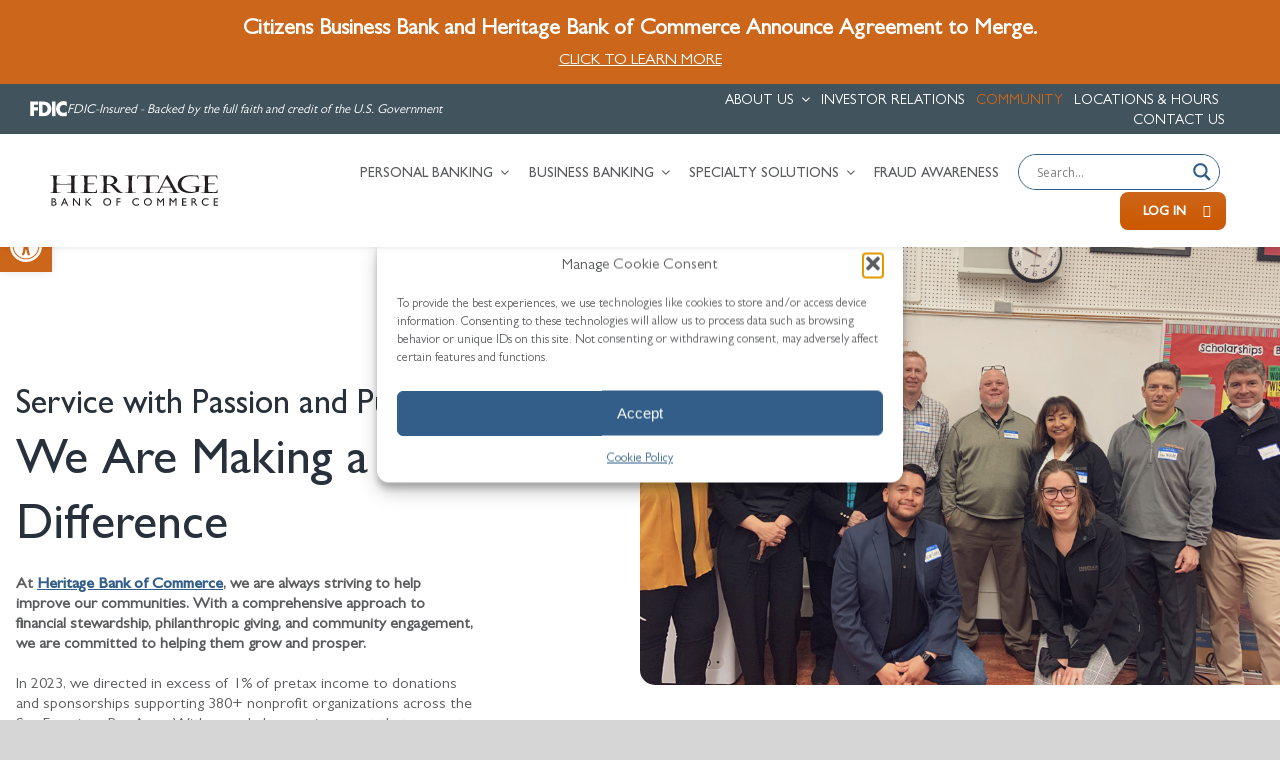

--- FILE ---
content_type: text/css
request_url: https://heritagebankofcommerce.bank/wp-content/themes/Avada-Child-Theme/css/style.min.css?ver=6.8.3
body_size: 11505
content:
table{width:100%;border-collapse:separate;border-spacing:10px 0;margin:0 0 15px -10px;font-size:18px;text-align:left}
table thead{background-color:#e4e4e4;font-weight:700}
table thead th{padding:12px}
table tbody tr:nth-child(even){background-color:#e4e4e4}
table tbody tr:hover{background-color:#e4dfdd}
table tbody tr td{padding:12px}
.fusion-menu-element-wrapper.collapse-enabled.mobile-mode-collapse-to-button>button:not(.fusion-close-flyout):focus,.fusion-menu-element-wrapper.collapse-enabled.mobile-mode-collapse-to-button>button:not(.fusion-close-flyout):focus-visible,.nav-tabs li .tab-link:focus,.nav-tabs li .tab-link:focus-visible{outline:1px solid !important}
select:focus,select:focus-visible{outline:1px solid !important}
.middle-left-dots::before{position:absolute;left:-12%;top:19%;width:100px;height:246px;background-image:radial-gradient(#cc661a 2px,transparent 3px) !important;background-size:20px 20px !important;background-position:-13px -19px !important;-webkit-transform:translate(-15%,0);transform:translate(-15%,0);content:"";z-index:999;width:65px !important;height:130px !important;background-size:20px 20px !important;background-image:radial-gradient(#cc661a 2px,transparent 3px) !important;-webkit-transform:translate(-35%,-70%) !important;transform:translate(-35%,-70%) !important;background-position:0 !important;left:0 !important;top:50% !important}
.top-right-dots::after{display:none}
.top-left-dots>.fusion-builder-row{position:relative}
.top-left-dots>.fusion-builder-row::before{display:none}
.bottom-left-dots--second-col .fusion-column-wrapper{position:relative}
.bottom-left-dots--second-col .fusion-column-wrapper::before{position:absolute;left:0;bottom:0;width:192px;height:100px;content:"";background-image:radial-gradient(#cc661a 2px,transparent 3px) !important;background-size:20px 20px !important;background-position:-13px -19px !important;-webkit-transform:translate(-15%,0);transform:translate(-15%,0);z-index:2}
.post-card-title a,.post-card-title h2{font-size:1.625rem !important;line-height:1.2 !important}
.post-card-title a:hover,.post-card-title h2:hover{color:#325e89 !important;text-decoration:underline}
.post-card-cta{font-size:1.25rem !important;text-transform:capitalize !important}
.post-card-cta:hover{text-decoration:underline}
.awsm-modal .awsm-grid-modal{display:grid !important;grid-template-columns:1fr;gap:40px 30px}
.awsm-modal .awsm-grid-card{width:auto !important}
.awsm-modal figure{padding:0 15px !important}
.awsm-modal figcaption{position:relative !important;top:auto !important;left:auto !important;right:auto !important;bottom:auto !important;padding:10px 0 !important;background:transparent !important;color:#000 !important;opacity:1 !important;-webkit-transform:none !important;transform:none !important}
.awsm-modal figcaption .awsm-personal-info{display:-webkit-box !important;display:-ms-flexbox !important;display:flex !important;-webkit-box-orient:vertical !important;-webkit-box-direction:normal !important;-ms-flex-flow:column !important;flex-flow:column !important}
.awsm-modal figcaption .awsm-personal-info span{-webkit-box-ordinal-group:3;-ms-flex-order:2;order:2;font-size:14px !important;text-transform:none !important}
.awsm-modal figcaption .awsm-personal-info h3{color:#000 !important;font-size:18px !important;line-height:1.4 !important}
.awsm-modal .awsm-modal-items-main .awsm-modal-content-inner h2{-webkit-box-ordinal-group:1;-ms-flex-order:0;order:0;font-size:34px !important}
.awsm-modal .awsm-modal-items-main .awsm-modal-content-inner h3{font-size:18px !important;font-family:"Gill sans medium" !important;text-transform:initial !important;-webkit-box-ordinal-group:2;-ms-flex-order:1;order:1}
.awsm-modal .awsm-modal-items-main .awsm-modal-content-inner p{-webkit-box-ordinal-group:3;-ms-flex-order:2;order:2;margin-top:15px !important}
.swiper{width:100%;height:100%}
.swiper-slide{text-align:center;font-size:18px;background:#fff;display:-webkit-box;display:-ms-flexbox;display:flex;-webkit-box-pack:center;-ms-flex-pack:center;justify-content:center;-webkit-box-align:center;-ms-flex-align:center;align-items:center}
.swiper-slide img{display:block;width:100%;height:100%;-o-object-fit:cover;object-fit:cover}
.hb-testimonials-slider{background-color:#445d7b;border-radius:10px}
.hb-testimonials-slider .swiper-slide{background-color:transparent !important;display:grid;grid-template-columns:1fr}
.hb-testimonials-slider--first-col{height:100% !important}
.hb-testimonials-slider--second-col{padding:15px 40px;position:relative}
.hb-testimonials-slider--second-col--title{margin-bottom:30px}
.hb-testimonials-slider--second-col--title h5,.hb-testimonials-slider--second-col--title strong{color:white !important}
.hb-testimonials-slider--second-col--title h5{margin:0}
.hb-testimonials-slider--second-col--desc{color:white !important}
.hb-testimonials-slider .swiper-pagination{position:relative !important}
.hb-testimonials-slider .swiper-pagination-bullet{height:4px !important;width:20px !important;border-radius:5px !important;background:white !important}
.hb-testimonials-slider .swiper-pagination-bullet-active{background:white !important}
.single-careers #main{margin-top:50px !important}
.single-careers #main .careers .entry-title{line-height:1.3 !important;font-size:50px !important;font-family:"Gill sans medium" !important}
.single-careers #main .sidebar{background:#e4e4e4 !important;padding:25px;border-radius:20px}
.single-careers #main .sidebar .widget-title{margin-bottom:20px !important}
.global--footer{padding:60px 10% 30px 10% !important}
.global--footer h3{margin-top:0 !important;font-size:16px !important;line-height:1em !important;font-family:"Gill sans medium" !important;margin-bottom:20px !important}
.global--footer .menu-column a{padding:0 !important;height:28px !important;font-family:"Gill Sans Regular" !important;font-weight:400 !important}
.global--footer .menu-column ul{min-height:auto !important}
.global--footer .fusion-builder-row{z-index:0 !important}
.footer--copy p{text-align:right !important;color:#fff !important;margin-right:2% !important}
.footer--copy p img{vertical-align:baseline;margin-left:15px}
.home--message-box{position:absolute !important;margin:0 auto;left:0;right:0;padding:0 !important;z-index:99999}
.home--message-box .fusion-layout-column{margin:0}
.home--message-box p{position:relative;background:#325e89;border-radius:8px;color:#e4e4e4 !important;padding:10px 10% !important;font-family:"Gill sans medium";margin:20px 4% 0 4% !important;font-size:16px !important}
.home--message-box p::before{font-family:fontawesome !important;content:"\f0f3";color:#fff;position:absolute;margin-left:-30px}
.home--message-box p .close-btn{position:absolute;right:5px;top:5px;display:-webkit-box;display:-ms-flexbox;display:flex;-webkit-box-align:center;-ms-flex-align:center;align-items:center;-webkit-box-pack:center;-ms-flex-pack:center;justify-content:center;width:16px;height:16px;cursor:pointer;font-style:normal;font-size:12px;font-weight:900}
.login-options-box{padding:20px 15px !important;margin-top:50px !important;border-radius:20px !important;background:rgba(255,255,255,0.81) !important;z-index:99999;height:auto !important}
.login-options-box .fusion-column-wrapper .title{margin-bottom:0 !important}
.login-options-box .fusion-column-wrapper .title p{font-size:20px !important;font-family:"Gill sans medium";border-bottom:solid 1px;padding-bottom:10px}
.login-options-box .fusion-column-wrapper .create-account p{padding-top:20px;margin-bottom:0 !important;font-size:16px !important;color:#cc661a !important}
.login-options-box .fusion-column-wrapper .create-account p a{color:#cc661a !important;text-decoration:underline !important}
.login-options-box .login-btn{width:100%;text-align:left;font-size:16px !important;padding:15px 4% !important;margin-bottom:8px !important}
.login-options-box .login-btn i{float:right !important}
.login-options-box .login-link p{margin-bottom:10px;text-decoration:underline}
.accordeon--right{padding:0 10% !important}
.accordeon--right--text h3{line-height:1 !important;margin-bottom:30px !important}
.accordeon--right-toggles h3{margin-bottom:50px !important}
.accordeon--right-toggles p{font-size:18px !important}
.accordeon--right-toggles .hb-accordeon .fusion-panel{background:#e4e4e4 !important;margin-bottom:15px;padding:5px 15px 5px 30px !important;border-left:solid 5px #325e89 !important;border-radius:5px}
.accordeon--right-toggles .hb-accordeon .fusion-panel .panel-body{font-size:18px !important;font-family:"Gill Sans Regular" !important}
.accordeon--right-toggles .hb-accordeon .fusion-panel .panel-body p{font-size:18px !important;font-family:"Gill Sans Regular" !important}
.accordeon--left{padding:80px 10% !important}
.accordeon--left--text h3{line-height:1 !important;margin-bottom:30px !important}
.accordeon--left-toggles h3{margin-bottom:50px !important}
.accordeon--left-toggles .hb-accordeon .fusion-panel{background:#e4e4e4 !important;margin-bottom:15px;padding:5px 15px 5px 30px !important;border-left:solid 5px #325e89 !important;border-radius:5px}
.accordeon--left-toggles .hb-accordeon .fusion-panel .panel-body{font-size:18px !important;font-family:"Gill Sans Regular" !important}
.accordeon--left-toggles .hb-accordeon .fusion-panel .panel-body p{font-size:18px !important;font-family:"Gill Sans Regular" !important}
.awsm-team-item figure{border:none !important;background:none !important}
.awsm-team-item img{border-radius:50% !important}
.awsm-team-item .awsm-figcaption{padding:10px 0 !important}
.awsm-team-item .awsm-figcaption h3{font-size:18px !important}
.awsm-team-item .awsm-figcaption span{font-size:14px !important;text-transform:initial !important}
.awsm-grid .awsm-Senior-Managment img{display:none !important}
.awsm-grid .awsm-Senior-Managment .awsm-personal-info h3{font-size:26px !important;padding-bottom:15px !important}
.awsm-grid .awsm-table-row.awsm-table-head{display:none !important}
.awsm-grid .awsm-table-image{display:none}
.awsm-grid .awsm-table-name{font-family:"Gill sans medium" !important;font-size:18px}
.awsm-grid-wrapper .awsm-grid{padding:0 !important;margin:0 !important}
.team-tabs{margin-bottom:0 !important}
.team-tabs .nav{text-align:left !important}
.team-tabs .nav ul li{margin-right:30px !important}
.team-tabs .nav ul li.active a{border-bottom:solid #cc661a !important;border:0 0 2px 0 !important;border-color:transparent}
.team-tabs .nav ul li.active a h4{color:#cc661a !important}
.team-tabs .nav ul li a{background:none !important;padding:18px 20px !important}
.team-tabs .tab-content [aria-labelledby=fusion-tab-meetourseniormanagement]{-webkit-column-count:1;-moz-column-count:1;column-count:1}
.team-tabs .tab-content [aria-labelledby=fusion-tab-meetourseniormanagement] .awsm-grid-card{border:0;margin-bottom:0;padding-bottom:20px}
.team-tabs .tab-content [aria-labelledby=fusion-tab-meetourseniormanagement] .awsm-grid-card figure img{display:none}
.team-tabs .tab-content [aria-labelledby=fusion-tab-meetourseniormanagement] .awsm-grid-card figcaption .awsm-personal-info{margin-bottom:0 !important}
.team-tabs .tab-content [aria-labelledby=fusion-tab-meetourseniormanagement] .awsm-grid-card figcaption .awsm-personal-info h3{font-size:16px !important}
.team-tabs .tab-content [aria-labelledby=fusion-tab-meetourseniormanagement] .awsm-grid-card figcaption .awsm-personal-info span{text-transform:none !important}
.team-tabs .tab-content [aria-labelledby=fusion-tab-meetourseniormanagement] .awsm-grid-card figcaption p{color:var(--body_typography-color) !important}
.team-tabs .tab-content [aria-labelledby=fusion-tab-meetourseniormanagement] .awsm-grid-card figcaption p span{color:var(--body_typography-color) !important}
.team-tabs .tab-content [aria-labelledby=fusion-tab-meetourseniormanagement] .awsm-grid-card figcaption p a{color:var(--body_typography-color) !important}
.team-tabs .tab-content [aria-labelledby=fusion-tab-meetourseniormanagement] .awsm-grid-card figcaption .awsm-contact-details>p{border:0 !important;padding:0 !important}
.team-tabs .tab-content [aria-labelledby=fusion-tab-meetourseniormanagement] .awsm-grid-card figcaption .awsm-contact-details>p span{display:none}
.team-tabs .tab-content [aria-labelledby=fusion-tab-meetourseniormanagement] p{margin-bottom:0 !important}
.avada-page-titlebar-wrapper{position:relative}
.avada-page-titlebar-wrapper::before{position:absolute;right:-12%;top:80%;width:260px;height:100px;content:"";background-image:radial-gradient(#cc661a 2px,transparent 3px) !important;background-size:20px 20px !important;background-position:-13px -19px !important;-webkit-transform:translate(-15%,0);transform:translate(-15%,0);z-index:2}
.avada-page-titlebar-wrapper .fusion-page-title-bar{background:-webkit-gradient(linear,left top,right top,from(#3d5d85),to(#45525c)) !important;background:linear-gradient(90deg,#3d5d85,#45525c) !important}
.avada-page-titlebar-wrapper::after{content:url(/wp-content/uploads/2022/05/hbc-logo.svg);position:absolute;right:15px;top:50%}
.avada-page-titlebar-wrapper .fusion-page-title-captions h3{font-size:26px !important}
.boxes .fusion-column-wrapper{background:#e4e4e4;border-radius:0 0 15px 15px;padding:50px 30px 20px 30px !important;margin-bottom:40px !important;text-align:center !important;border-top:solid 2px #000 !important}
.boxes .fusion-column-wrapper .fusion-imageframe{position:absolute;margin-top:-70px;left:0;right:0;text-align:center}
.boxes .fusion-column-wrapper ul{list-style:none;padding:0}
.boxes .fusion-column-wrapper ul li{margin-bottom:6px !important}
.boxes .fusion-column-wrapper ul li a{text-decoration:underline;color:#41535d !important;font-size:16px !important}
.boxes .fusion-column-wrapper h3{font-size:20px !important;font-family:"Gill sans medium"}
.boxes .fusion-column-wrapper p{margin-bottom:0 !important}
.boxes .learn-more-btn{border:none !important;padding:0 !important}
.boxes .learn-more-btn span{font-size:16px !important}
.more-information-box{padding:50px 20px;position:relative}
.more-information-box::before{width:100%;content:"";position:absolute;background:#e4dfdd;height:100%;z-index:-1;right:0;border-radius:0 0 25px 25px}
.more-information-box::before{background-color:#e4dfdd;height:100%;border-radius:30px !important;left:0;top:0}
.more-information-box p{margin:0 !important}
.career-text p strong{color:#325e89 !important;font-family:"Gill sans medium" !important}
.default-container{margin:80px 0 !important}
.default-container table{overflow:scroll !important}
.lending-solutions--hero .first-col ul{padding:0 !important}
.lending-solutions--hero .first-col ul li{margin-bottom:10px !important}
.lending-solutions--hero .first-col ul li strong{font-family:"Gill sans medium" !important}
.lending-solutions--hero .first-col .fusion-alert{border-radius:10px !important}
.more-info-box{border-radius:10px !important}
.ja_custom{border:none !important}
.ja_custom .ja_title div{color:#fff !important;background:#325e89 !important}
.ja_custom .ja_btn_wrap .ja_btn{background:#cc661a !important}
.dental-panels{margin:70px 0 !important}
.gform_validation_errors{padding:6px !important;border-radius:6px !important}
.gform_validation_errors h2{font-size:16px !important;line-height:1.6 !important;vertical-align:middle !important}
.fusion-page-title-captions{display:-webkit-box !important;display:-ms-flexbox !important;display:flex !important;-webkit-box-orient:vertical !important;-webkit-box-direction:reverse !important;-ms-flex-direction:column-reverse !important;flex-direction:column-reverse !important}
.main-nav-login .menu-text{padding-right:40px}
.main-nav-login .menu-text::before{content:"\f078" !important;position:absolute;font-family:"Font Awesome 5 Pro" !important;color:#fff !important;right:15px}
.header-heritage--logo{padding-left:4% !important}
.header-heritage--logo img{height:45px !important;width:auto !important}
.header-heritage--main{height:113px !important;-webkit-box-shadow:0 0 6px rgba(0,0,0,0.1215686275);box-shadow:0 0 6px rgba(0,0,0,0.1215686275);z-index:99999999 !important}
.header-heritage--main--menu-desktop{margin-bottom:0 !important;padding-right:4% !important}
.header-heritage--main--menu-desktop ul{height:73px !important}
.header-heritage--main--top{margin-bottom:0 !important}
.header-heritage--main--mobile{padding:2% !important;z-index:999999;background:#fff !important;position:relative}
.header-heritage--main--mobile--menu{margin:0 !important}
.header-heritage--main--mobile--menu .fusion-column-wrapper{display:-webkit-box !important;display:-ms-flexbox !important;display:flex !important;-webkit-box-orient:horizontal !important;-webkit-box-direction:normal !important;-ms-flex-direction:row !important;flex-direction:row !important;width:100% !important;max-width:100% !important;-webkit-box-align:center;-ms-flex-align:center;align-items:center}
.header-heritage--main--mobile--menu .fusion-column-wrapper .main--menu{width:15% !important}
.header-heritage--main--mobile--menu .fusion-column-wrapper div:nth-child(2){width:50% !important}
.header-heritage--main--mobile--menu .fusion-column-wrapper div:nth-child(2) .logo-mobile{width:100%;padding:10px 6% !important;margin:0 auto !important}
.header-heritage--main--mobile--menu .fusion-column-wrapper div:last-child{width:30% !important;margin-left:5%}
.header-heritage--main--mobile--menu .fusion-column-wrapper div:last-child .mobie-login-btn{text-align:center !important;display:block;vertical-align:middle;height:auto;-webkit-box-pack:end !important;-ms-flex-pack:end !important;justify-content:flex-end !important}
.header-heritage--main--mobile--menu .fusion-column-wrapper div:last-child .mobie-login-btn span::before{content:"\f078" !important;position:absolute;font-family:"Font Awesome 5 Pro" !important;color:#fff !important;right:15px}
.naming--about-us--text p{color:gray}
.naming--about-us--text h3{font-size:1em;margin-top:0}
.naming--about-us--text h3::before{position:absolute}
.naming--about-us--text a{color:aquamarine !important;background-color:none !important}
.naming--about-us--text a:hover{color:brown !important;background-color:none !important}
.naming--about-us--text a.button-default-wc{padding:0 !important;color:blue !important;text-decoration:none !important;padding:5px 30px !important}
.naming--about-us--image img{width:auto}
.module-image-left--image img{width:auto}
.module-image-left--list ul li{list-style:none}
.module-image-left--list ul li a.custom-links{background-color:aqua !important;color:black !important;padding:5px 30px;border-radius:5px}
.module-image-left--list .list-with-links ul li{list-style:none}
.module-image-left--list .list-with-links ul li a{background-color:plum !important;color:black !important;padding:5px 30px;border-radius:5px}
.blog-post-type{margin:60px 0 !important}
.blog-post-type .fusion-post-content-wrapper h2{line-height:1.2 !important;font-size:26px !important;font-family:"Gill sans medium" !important}
.blog-post-type .fusion-post-content-wrapper .fusion-meta-info a{font-size:18px;text-decoration:underline}
.single-post-layout--image img{-o-object-fit:cover !important;object-fit:cover !important;height:500px !important;-o-object-position:center !important;object-position:center !important}
.single-post-layout--related h3{font-family:"Gill sans medium" !important}
.single-post-layout--pag{margin:60px 0 !important}
.single-post-layout--pag a{font-size:20px !important}
.single-post-layout--widget{background:#e4e4e4 !important;border-radius:10px !important;padding:30px 20px !important}
.single-post-layout--widget .fusion-column-wrapper .heading{margin-bottom:20px !important}
.career-page{margin:60px 0 !important;padding:0 !important}
.careers-list{list-style:circle !important;color:#cc661a;margin-top:0 !important}
.careers-list li{font-size:18px !important;font-family:"Gill sans medium" !important}
.careers-list li a{font-size:18px !important}
.single-careers .fusion-page-title-bar{display:none !important}
.single-careers .careers-layout--widget-careers{margin-top:6% !important;background:#e4e4e4 !important;border-radius:20px !important;padding:30px 20px !important}
.single-careers .careers-layout--widget-careers .heading{margin-bottom:30px}
.single-careers .careers-layout--widget-careers ul li{border-bottom:1px solid #5a5b5d !important}
.community-map .fusion-row{position:relative}
.community-map .fusion-row::before{width:120%;content:"" !important;position:absolute;background:#e4dfdd;height:115%;z-index:-1;left:-10%;top:-10%}
.community-map .fusion-row .fusion-text{padding:20px !important}
.community-contact{background-color:#f8f8f8 !important;margin-bottom:120px}
.contact-us--info{margin:80px 0 !important}
.contact-us--info--data .fusion-column-wrapper{background:#e4e4e4 !important;margin-right:10% !important;border-radius:15px !important}
.contact-us--info--data .fusion-column-wrapper h4{color:#325e89 !important;margin-bottom:20px !important}
.digital-bank--tabs{position:relative;margin-bottom:0 !important}
.digital-bank--tabs--first-col{padding-left:0 !important}
.digital-bank--tabs--first-col .fusion-column-wrapper{padding-top:60px !important}
.digital-bank--tabs--first-col .fusion-column-wrapper .fusion-tabs{margin:0 !important}
.digital-bank--tabs--first-col .fusion-column-wrapper .fusion-tabs .nav{width:100%;text-align:center;border:none !important}
.digital-bank--tabs--first-col .fusion-column-wrapper .fusion-tabs .nav ul a{text-align:left !important}
.digital-bank--tabs--first-col .fusion-column-wrapper .fusion-tabs .nav .nav-tabs{border:none !important;background-color:transparent !important}
.digital-bank--tabs--first-col .fusion-column-wrapper .fusion-tabs .nav .nav-tabs li:nth-of-type(2)>.tab-link{margin-left:-1px}
.digital-bank--tabs--first-col .fusion-column-wrapper .fusion-tabs .nav .nav-tabs .tab-link{border-top-style:none !important;background-color:transparent !important;border-bottom:3px solid #d6d6d6 !important}
.digital-bank--tabs--first-col .fusion-column-wrapper .fusion-tabs .nav .nav-tabs .active>.tab-link{border-top-style:none !important;border-bottom:3px solid #cc661a !important}
.digital-bank--tabs--first-col .fusion-column-wrapper .fusion-tabs .nav .nav-tabs .active>.tab-link h4{color:#cc661a}
.digital-bank--tabs--first-col .fusion-column-wrapper .fusion-tabs .tab-pane{background:transparent !important;border:none !important}
.digital-bank--tabs--first-col .fusion-column-wrapper .fusion-tabs .tab-pane li{font-weight:600}
.digital-bank--tabs--first-col .fusion-column-wrapper .fusion-tabs .tab-pane p{font-size:16px}
.digital-bank--tabs--second-col--bottom-text{padding:50px 50px;position:relative;margin-top:50px}
.digital-bank--tabs--second-col--bottom-text::before{width:100%;content:"";position:absolute;background:#e4dfdd;height:100%;z-index:-1;right:0;border-radius:0 0 25px 25px}
.digital-bank--tabs--second-col--bottom-text::before{background-color:#e4dfdd;height:100%;border-radius:30px !important;left:-1.95%;top:0}
.digital-bank--tabs--second-col--bottom-text p{margin:0 !important}
.digital-bank--tabs--second-col--bottom-text h4{margin-bottom:15px !important}
.digital-bank--tabs--second-col .btn-default{top:-40px !important}
.digital-bank--tabs--second-col .fusion-column-wrapper{padding-top:60px !important}
.digital-bank--tabs--second-col .fusion-column-wrapper .fusion-tabs{margin:0 !important}
.digital-bank--tabs--second-col .fusion-column-wrapper .fusion-tabs .nav{width:100%;text-align:center;border:none !important}
.digital-bank--tabs--second-col .fusion-column-wrapper .fusion-tabs .nav ul a{text-align:left !important}
.digital-bank--tabs--second-col .fusion-column-wrapper .fusion-tabs .nav .nav-tabs{border:none !important;background-color:transparent !important}
.digital-bank--tabs--second-col .fusion-column-wrapper .fusion-tabs .nav .nav-tabs li:nth-of-type(2)>.tab-link{margin-left:-1px}
.digital-bank--tabs--second-col .fusion-column-wrapper .fusion-tabs .nav .nav-tabs .tab-link{border-top-style:none !important;background-color:transparent !important;border-bottom:3px solid #d6d6d6 !important}
.digital-bank--tabs--second-col .fusion-column-wrapper .fusion-tabs .nav .nav-tabs .active>.tab-link{border-top-style:none !important;border-bottom:3px solid #cc661a !important}
.digital-bank--tabs--second-col .fusion-column-wrapper .fusion-tabs .nav .nav-tabs .active>.tab-link h4{color:#cc661a}
.digital-bank--tabs--second-col .fusion-column-wrapper .fusion-tabs .tab-pane{background:transparent !important;border:none !important}
.digital-bank--tabs--second-col .fusion-column-wrapper .fusion-tabs .tab-pane li{font-weight:600}
.digital-bank--tabs--second-col .fusion-column-wrapper .fusion-tabs .tab-pane p{font-size:16px}
.digital-bank--buttons .fusion-builder-row{display:block !important}
.digital-bank--buttons .fusion-builder-row h3{font-size:34px !important}
.digital-bank--buttons .fusion-builder-row a{line-height:1.3 !important}
.hero-section{margin-bottom:50px !important}
.hero-section .first-col h1{font-size:34px !important}
.hero-section--second-col .fusion-column-wrapper{right:0 !important;position:relative !important}
.hero-section--second-col .fusion-column-wrapper span{display:-webkit-box;display:-ms-flexbox;display:flex;-webkit-box-pack:end;-ms-flex-pack:end;justify-content:end;margin-bottom:3em !important}
.hero-section--second-col .fusion-column-wrapper span img{width:100%;border-radius:15px !important}
.hero-section .fusion-builder-row{-ms-flex-wrap:wrap-reverse !important;flex-wrap:wrap-reverse !important}
.right-side-image-panel .fusion-builder-row{-webkit-box-align:center;-ms-flex-align:center;align-items:center;-ms-flex-wrap:wrap !important;flex-wrap:wrap !important}
.right-side-image-panel--first-col .fusion-content-layout-column{padding:60px 30px}
.right-side-image-panel--second-col::before{width:100%;content:"";position:absolute;background:#e4dfdd;height:100%;z-index:-1;right:0;border-radius:0 0 25px 25px}
.right-side-image-panel--second-col .fusion-content-layout-column{margin-left:0 !important}
.right-side-image-panel-bg{margin-bottom:50px !important;padding:0 !important}
.right-side-image-panel-bg .fusion-builder-row{-webkit-box-align:center;-ms-flex-align:center;align-items:center;-ms-flex-wrap:wrap !important;flex-wrap:wrap !important}
.right-side-image-panel-bg--first-col .fusion-content-layout-column{padding:60px 30px}
.right-side-image-panel-bg--first-col .fusion-content-layout-column img{border-radius:10px !important}
.right-side-image-panel-bg--second-col::before{width:100%;content:"";position:absolute;background:#e4dfdd;height:100%;z-index:-1;right:0;border-radius:0 0 25px 25px}
.right-side-image-panel-bg--second-col .fusion-content-layout-column{margin-left:15% !important}
.left-side-image-panel .fusion-builder-row{-webkit-box-align:center;-ms-flex-align:center;align-items:center;-ms-flex-wrap:wrap-reverse !important;flex-wrap:wrap-reverse !important}
.left-side-image-panel .fusion-builder-row ul{padding:0 50px 0 30px !important}
.left-side-image-panel--first-col::before{width:100%;content:"";position:absolute;background:#e4dfdd;height:100%;z-index:-1;left:0 !important;border-radius:0 0 25px 25px}
.left-side-image-panel--first-col .fusion-content-layout-column{padding:60px 30px}
.left-side-image-panel--first-col .fusion-content-layout-column .fusion-text h3{padding-bottom:10px}
.left-side-image-panel-fw--second-col{position:initial !important}
.left-side-image-panel-fw--second-col .fusion-column-wrapper{position:initial;width:100%;height:300px;vertical-align:middle !important;background-position:center !important;border-radius:20px 20px 0 0;-webkit-transform:translateY(15%) !important;transform:translateY(15%) !important;margin:0 !important}
.right-side-image-panel-fw--first-col{position:initial !important}
.right-side-image-panel-fw--first-col .fusion-column-wrapper{position:initial;width:100% !important;height:300px;vertical-align:middle !important;background-position:center center !important;border-radius:20px 20px 0 0 !important;top:0;-webkit-transform:translateY(10%) !important;transform:translateY(10%) !important;margin:0 !important}
.right-side-image-panel-extended--first-col{margin:0 !important}
.right-side-image-panel-extended--first-col .fusion-column-wrapper{margin:0 !important}
.right-side-image-panel-extended--first-col .fusion-column-wrapper img{border-radius:10px 10px 0 0}
.right-side-image-panel-extended--second-col::before{width:100%;content:"";position:absolute;background:#e4dfdd;height:100%;z-index:-1;right:0;border-radius:0 0 25px 25px}
.right-side-image-panel-extended--second-col .fusion-column-wrapper{margin:10% !important}
.right-side-image-panel-extended--second-col .fusion-column-wrapper .fusion-text{margin:0 !important}
.zelle-container h3 strong{font-family:"Antic Slab" !important;font-size:36px !important;vertical-align:text-top !important}
.hero-section--second-col-new .fusion-column-wrapper span{display:-webkit-box;display:-ms-flexbox;display:flex;-webkit-box-pack:end;-ms-flex-pack:end;justify-content:end}
.hero-section--second-col-new .fusion-column-wrapper span img{width:100%;border-radius:15px !important}
.right-side-image-panel--first-col-new .fusion-column-wrapper{border-radius:0 20px 20px 0 !important;height:36vw !important;background-position:center center !important}
.recent-posts-content h4{margin:20px 0 10px 0 !important}
.recent-posts-content h4 a{color:#325e89 !important}
.recent-posts-content h4 a:hover{text-decoration:underline !important}
.blog-shortcode-post-title a:hover{text-decoration:underline !important}
.history-hero{padding:0 10% !important;margin-bottom:0 !important}
.history-hero .hero-section--second-col{height:25% !important}
.history-hero .hero-section--second-col .fusion-column-wrapper{border-radius:0 0 0 10px;background-position:center !important}
.history-hero .hero-section--second-col .title-img{right:10% !important;top:5%;position:absolute}
.history-hero .hero-section--second-col .title-img p{font-size:20px;color:#fff !important;font-family:"Gill sans medium" !important;text-align:right}
.history-team{background:#e4e4e4 !important;padding-top:80px !important;padding-bottom:0 !important}
.history-team .history-team--tabs .team-tabs .tab-link{border-top:0 !important;border-right:0 !important;border-left:0 !important}
.manager-container-tabs{display:block}
.manager-container-tabs h3{font-size:20px !important;margin-bottom:15px !important;color:#325e89 !important;text-decoration:underline !important}
.manager-container-tabs strong{font-family:"Gill Sans Regular" !important;color:#5a5b5d !important;font-weight:800 !important}
.manager-container-tabs .manager-table1{width:100%;padding:0}
.manager-container-tabs .manager-table2{width:100%;padding:0}
.manager-container-tabs .manager-table3{width:100%;padding:0}
.nested-boxes .boxes .fusion-column-wrapper{min-height:277px}
.hoa-hero{padding:30px 10% !important;background:#e4e4e4 !important}
.hoa-hero .hoa-hero--text h3{padding-bottom:10px}
.hoa-hero .login-options-box{z-index:auto;background:#e4dfdd !important;margin-top:0 !important;-webkit-box-shadow:0 0 6px rgba(0,0,0,0.1215686275);box-shadow:0 0 6px rgba(0,0,0,0.1215686275)}
.hoa-hero .login-options-box::after{content:"";position:absolute;right:0;top:0;width:100px;height:176px;background-image:radial-gradient(#cc661a 2px,transparent 3px) !important;background-size:20px 20px !important;background-position:-13px -19px !important;-webkit-transform:translate(-15%,0);transform:translate(-15%,0);z-index:-9999;z-index:-1}
.hoa-intelligent{padding:40px 10% 160px 10% !important}
.hoa-intelligent h3{line-height:1 !important}
.hoa-plans{padding:0 10% !important;margin-top:-160px !important}
.hoa-plans--box{background:#fff;padding:30px 40px 60px 40px !important;border-radius:8px;-webkit-box-shadow:0 0 15px rgba(0,0,0,0.1411764706);box-shadow:0 0 15px rgba(0,0,0,0.1411764706);margin-bottom:40px !important}
.hoa-plans--box:hover{background-color:#41535d !important;color:#fff !important;-webkit-transition:background-color 800ms linear;transition:background-color 800ms linear}
.hoa-plans--box:hover h4{color:#fff !important}
.hoa-plans--box h4{margin-bottom:15px !important;color:#325e89 !important}
.hoa-plans--box p{margin:0 !important}
.hoa-plans--box p strong{top:110%;position:absolute;font-size:16px !important;font-family:"Gill sans medium" !important}
.hoa-loans{padding:0 10% !important;top:80px !important}
.hoa-loans--img .fusion-column-wrapper span img{-o-object-fit:cover;object-fit:cover}
.hoa-loans--text .fusion-tooltip{font-family:"Gill sans medium";font-size:20px;padding-left:40px;margin-bottom:20px !important;display:inline-block}
.hoa-loans--text .fusion-tooltip::before{content:url(/wp-content/uploads/2022/05/Group-4876.svg);position:absolute;margin-left:-20px}
.hoa-reserve-planning{padding:0 10% !important;margin-top:80px}
.hoa-reserve-planning--img .fusion-column-wrapper span img{-o-object-fit:cover;object-fit:cover}
.hoa-reserve-planning--text .fusion-tooltip{font-family:"Gill sans medium";font-size:20px;padding-left:40px;margin-bottom:20px !important;display:inline-block}
.hoa-reserve-planning--text .fusion-tooltip::before{content:url(/wp-content/uploads/2022/05/Group-4876.svg);position:absolute;margin-left:-20px}
.hoa-leaders{margin-top:120px !important;margin-bottom:60px !important}
.hoa-leaders::before{width:100vw;content:"";position:absolute;background-color:#e4e4e4;height:-webkit-fill-available;right:10% !important;border-radius:0 0 100px 0;top:-30px !important}
.hoa-leaders--text{padding-right:10% !important}
.hoa-leaders--team .person-desc{margin-bottom:60px !important}
.hoa-leaders--team .person-desc .person-title{font-family:"Gill Sans Regular" !important;font-size:14px !important}
.hoa-leaders--team .person-desc .person-content{margin:0 !important}
.hoa-leaders--team .person-desc .fusion-social-networks{margin-bottom:0 !important;margin-top:20px}
h3,h4{margin:0 !important}
.btn-default{background:none !important;border:solid 2px #000 !important;font-size:16px !important;text-transform:initial !important;padding:10px 16px !important;top:30px;border-radius:6px !important}
.btn-default span{color:#000 !important;font-family:"Gill Sans Regular" !important}
.btn-default i{color:#000 !important;margin-left:50px !important}
.btn-default:hover{background:#325e89 !important;border-color:#325e89 !important}
.btn-default:hover span{color:#fff !important;font-family:"Gill Sans Regular" !important}
.btn-default:hover i{color:#fff !important;margin-left:50px !important}
.btn-default--news{background:none !important;border:none !important;font-size:16px !important;text-transform:initial !important;padding:0 !important}
.btn-default--news span{color:#a25216 !important;font-family:"Gill Sans Medium" !important}
.btn-default--news::after{content:url(/wp-content/uploads/2022/05/icon-arrow-right-up.svg);position:absolute;margin-left:10px !important;color:#a25216 !important}
.hb-30th-badge-wrapper{position:absolute !important;right:2% !important;top:0 !important;min-height:120px}
.home--hero{padding:17% 10% 10% 10% !important;background-position:center !important;background-position-x:-680px !important}
.home--hero--title h1{margin:0;line-height:1 !important;color:#fff !important;font-size:2.3em !important;padding-top:25% !important}
.home--hero--title h1::before{content:"";display:none;position:absolute;left:-20%;top:0;width:130px;height:370px;background-image:radial-gradient(#fff 2px,transparent 3px) !important;background-size:30px 30px !important;background-position:-13px -19px !important;-webkit-transform:translate(-15%,0);transform:translate(-15%,0);z-index:-9999}
.home--hero .login-options-box::before{display:none}
.home--updates p{margin:0 !important}
.home--updates h4{margin:20px 0 10px 0 !important}
.home--updates h4 a{color:#325e89 !important}
.home--updates--posts ul.slides:hover+h4.entry-title{text-decoration:underline !important}
.home--updates--posts .fusion-recent-posts{margin-bottom:0}
.home--updates--posts .post .fusion-flexslider{border-radius:10px !important}
.home--updates--posts .post .fusion-flexslider img{height:159px !important;-o-object-fit:cover !important;object-fit:cover !important}
.home--who-we-are{padding:60px 10% 200px 10% !important}
.home--who-we-are p{margin:0 !important;padding-right:16.67%}
.home--who-we-are h3{margin-bottom:30px !important}
.home--who-we-are::before{content:"";position:absolute;right:-13%;top:45%;width:100px;height:246px;background-image:radial-gradient(#cc661a 2px,transparent 3px) !important;background-size:20px 20px !important;background-position:-13px -19px !important;-webkit-transform:translate(-15%,0);transform:translate(-15%,0);z-index:1}
.home--what-we-do--tittle{text-align:center;background:#fff;padding:15%;margin-top:-180px !important;border-radius:25px}
.home--what-we-do--tittle p{margin:0 !important}
.home--what-we-do--tittle h3{margin-bottom:30px !important}
.home--what-we-do .boxes .fusion-column-wrapper{background:#e4e4e4;border-radius:0 0 15px 15px;padding:50px 30px 20px 30px !important;margin-bottom:40px !important;text-align:center !important;border-top:solid 2px #000 !important}
.home--what-we-do .boxes .fusion-column-wrapper .fusion-imageframe{position:absolute;margin-top:-70px;left:0;right:0;text-align:center}
.home--what-we-do .boxes .fusion-column-wrapper ul{list-style:none;padding:0}
.home--what-we-do .boxes .fusion-column-wrapper ul li{margin-bottom:6px !important}
.home--what-we-do .boxes .fusion-column-wrapper ul li a{text-decoration:underline;color:#41535d !important;font-size:16px !important}
.home--what-we-do .boxes .fusion-column-wrapper h3{font-size:20px !important;font-family:"Gill sans medium"}
.home--what-we-do .boxes .fusion-column-wrapper p{margin-bottom:0 !important}
.home--what-we-do .boxes .learn-more-btn{border:none !important;padding:0 !important}
.home--what-we-do .boxes .learn-more-btn span{font-size:16px !important}
.home--testimonials{margin:-60px 0 !important;padding:0 6% !important}
.home--testimonials--title{text-align:center !important}
.home--testimonials--title h3{line-height:1 !important}
.home--testimonials--title p{margin-bottom:0 !important}
.home--testimonials--content .fusion-column-wrapper{border-radius:20px}
.home--testimonials--content .fusion-column-wrapper .review{display:-webkit-box !important;display:-ms-flexbox !important;display:flex !important;-webkit-box-orient:vertical;-webkit-box-direction:reverse;-ms-flex-direction:column-reverse;flex-direction:column-reverse}
.home--succeed{margin:0;padding:0 !important}
.home--succeed::before{content:"";position:absolute;left:-12%;top:19%;width:100px;height:246px;background-image:radial-gradient(#cc661a 2px,transparent 3px) !important;background-size:20px 20px !important;background-position:-13px -19px !important;-webkit-transform:translate(-15%,0);transform:translate(-15%,0);z-index:999}
.home--succeed--text{text-align:center;margin:140px 0 !important;padding:0 10% !important}
.home--succeed--text::before{width:100vw;content:"";position:absolute;background-color:#e4dfdd;height:520px;right:8% !important;border-radius:0 0 100px 0;z-index:-1;padding:15% 0 !important;top:-10% !important}
.home--succeed--text p{margin:0 !important;padding:0 6% !important}
.home--succeed--text h3{margin-bottom:30px !important}
.home--succeed--links .home-succeed-btn{width:80%;position:relative;margin:50px auto 10px !important;display:block}
.home--succeed--links .home-succeed-btn.btn1::before{content:url(/wp-content/uploads/2022/05/Group-4860.svg);margin-top:-20px;-webkit-transform:scaleX(-1);transform:scaleX(-1)}
.home--succeed--links .home-succeed-btn.btn2::before{content:url(/wp-content/uploads/2022/05/Group-4861.svg);margin-top:-20px}
.home--succeed--links .home-succeed-btn.btn3::before{content:url(/wp-content/uploads/2022/05/Group-4830.svg);margin-top:-20px}
.home--succeed--links .home-succeed-btn::before{content:"";position:absolute;top:-25px;left:0;right:0;margin:0 auto}
.home--succeed--links .home-succeed-btn span{text-transform:capitalize}
.home--news-events{margin-bottom:80px !important}
.home--news-events .recent-posts-content{margin-top:20px}
.home--news-events p{margin:0 !important}
.home--news-events h4{margin-top:20px !important}
.home--news-events--posts .fusion-recent-posts{margin-bottom:0}
.home--news-events--posts .post .fusion-flexslider{border-radius:10px !important}
.home--news-events--posts .post .fusion-flexslider img{height:159px !important;-o-object-fit:cover !important;object-fit:cover !important}
.locations-container{margin-top:80px !important}
.locations-container--box{margin-bottom:60px !important}
.locations-container--box .fusion-column-wrapper{border-radius:15px}
.locations-container--box .fusion-column-wrapper p strong{color:#325e89 !important;margin-top:8px;display:inline-block}
.locations-container--box .fusion-column-wrapper h3{font-size:34px !important}
.locations-container--box .fusion-column-wrapper .btn-default{position:absolute !important;top:85%;display:inline-block;-webkit-box-pack:end !important;-ms-flex-pack:end !important;justify-content:flex-end !important}
.nonprofit-logos{background:#e4e4e4 !important}
.nonprofit-logos--container .fusion-column-wrapper{display:-webkit-box !important;display:-ms-flexbox !important;display:flex !important;-webkit-box-orient:horizontal !important;-webkit-box-direction:normal !important;-ms-flex-direction:row !important;flex-direction:row !important}
.nonprofit-logos--container .fusion-column-wrapper div{margin:0 2% !important}
.nonprofit-logos .fusion-builder-row{border-top:solid 2px #8b8b8b !important;padding-top:10px !important}
.nonprof-leaders{margin-top:120px !important;margin-bottom:60px !important}
.nonprof-leaders::before{width:100vw;content:"";position:absolute;background-color:#e4e4e4;height:-webkit-fill-available;right:10% !important;border-radius:0 0 100px 0;top:-30px !important}
.nonprof-leaders--text{padding-right:10% !important}
.nonprof-leaders--team .person-desc{margin-bottom:60px !important}
.nonprof-leaders--team .person-desc .person-title{font-family:"Gill Sans Regular" !important;font-size:14px !important}
.nonprof-leaders--team .person-desc .person-content{margin:0 !important}
.nonprof-leaders--team .person-desc .fusion-social-networks{margin-bottom:0 !important;margin-top:20px}
.non-prof-disclaimer{padding-right:16.67% !important}
.type-resources .entry-title{line-height:2 !important}
.resources-list ul{display:-webkit-box;display:-ms-flexbox;display:flex;-webkit-box-orient:vertical;-webkit-box-direction:normal;-ms-flex-direction:column;flex-direction:column}
.resources-list ul li{font-size:20px !important;font-weight:600;margin-bottom:15px !important}
.treasury--hero .fusion-builder-row{-webkit-box-pack:justify !important;-ms-flex-pack:justify !important;justify-content:space-between !important}
.treasury--hero--first-col h1{margin-bottom:20px;margin-right:10%}
.treasury--hero--second-col{max-width:420px;background-color:#e4dfdd !important;position:relative !important;z-index:auto !important;padding:45px 20px !important;position:relative}
.treasury--hero--second-col::before{position:absolute;left:0;bottom:0;width:192px;height:100px;content:"";background-image:radial-gradient(#cc661a 2px,transparent 3px) !important;background-size:20px 20px !important;background-position:-13px -19px !important;-webkit-transform:translate(-15%,0);transform:translate(-15%,0);z-index:2}
.treasury--hero--second-col .fusion-column-wrapper{margin:0 !important}
.treasury--hero--second-col::before{width:173px;z-index:-1;top:0;left:0;-webkit-transform:translate(-50%,-51%) !important;transform:translate(-50%,-51%) !important}
.treasury--services--first-col .fusion-column-wrapper{border-radius:20px !important}
.treasury--services--first-col::before{padding:0 !important;right:0 !important;background-color:#f8f8f8}
.treasury--services--first-col .fusion-content-layout-column{padding:67px !important}
.treasury--services--second-col .treasury-btn::before{content:url("/wp-content/uploads/2022/05/Group-4852.svg")}
@media(min-width:650px){.awsm-modal .awsm-grid-modal{grid-template-columns:repeat(2,1fr)}
.awsm-modal figure{padding:0 !important}
}@media(min-width:970px){.awsm-modal .awsm-grid-modal{grid-template-columns:repeat(3,1fr)}
.home--hero{padding:140px 0 !important;background-position:left !important;background-position-x:initial !important;min-height:70vh}
}@media(min-width:1140px){h1{font-size:52px !important}
h2{font-size:46px !important}
h3{font-size:40px !important}
h4{font-size:34px !important}
h5{font-size:26px !important}
h6{font-size:20px !important}
.middle-left-dots::before{-webkit-transform:translate(55%,-48%);transform:translate(55%,-48%);left:1%}
.middle-left-dots::before{width:100px !important;height:246px !important;background-size:30px 30px !important;background-image:radial-gradient(#cc661a 3px,transparent 2px) !important;-webkit-transform:translate(-90%,-50%) !important;transform:translate(-90%,-50%) !important}
.top-right-dots::after{display:block;position:absolute;left:-12%;top:19%;width:100px;height:246px;background-image:radial-gradient(#cc661a 2px,transparent 3px) !important;background-size:20px 20px !important;background-position:-13px -19px !important;-webkit-transform:translate(-15%,0);transform:translate(-15%,0);content:"";background-position:0 !important;z-index:999;right:-4vw !important;top:0 !important;left:inherit !important;width:150px !important;height:246px !important;background-size:30px 30px !important;background-image:radial-gradient(#cc661a 3px,transparent 2px) !important;-webkit-transform:translate(50%,-29%) !important;transform:translate(50%,-29%) !important}
.top-left-dots>.fusion-builder-row::before{display:block;position:absolute;left:-12%;top:19%;width:100px;height:246px;background-image:radial-gradient(#cc661a 2px,transparent 3px) !important;background-size:20px 20px !important;background-position:-13px -19px !important;-webkit-transform:translate(-15%,0);transform:translate(-15%,0);content:"" !important;background-position:0 !important;z-index:999;left:0 !important;top:0 !important;left:inherit !important;width:150px !important;height:246px !important;background-size:30px 30px !important;background-image:radial-gradient(#cc661a 3px,transparent 2px) !important;-webkit-transform:translate(-100%,-55%) !important;transform:translate(-100%,-55%) !important}
.bottom-left-dots--second-col .fusion-column-wrapper::before{-webkit-transform:translate(-34%,38%);transform:translate(-34%,38%)}
.hb-testimonials-slider .swiper-slide{grid-template-columns:1fr 1fr}
p{line-height:1.3;font-size:16px}
.home--message-box p{margin:20px 0 !important;padding:10px 4% !important}
.home--message-box p::before{margin-left:-25px !important}
.login-options-box{min-height:360px !important}
.login-options-box .fusion-column-wrapper{padding:30px !important;margin-top:0 !important}
.login-options-box .fusion-column-wrapper .title p{font-size:26px !important;font-family:"Gill sans medium";border-bottom:solid 1px;padding-bottom:10px;color:#5a5b5d !important}
.login-options-box .fusion-column-wrapper .create-account p{padding-top:20px;margin-bottom:0 !important}
.login-options-box .login-btn{font-size:14px !important}
.accordeon--right{padding:80px 0 !important}
.accordeon--right--text{padding-right:8.333% !important}
.accordeon--right-toggles h3{font-size:34px !important;margin-bottom:20px !important}
.accordeon--left{padding:80px 0 !important}
.accordeon--left--text{padding-left:8.333% !important}
.accordeon--left-toggles h3{font-size:34px !important;margin-bottom:20px !important}
.accordeon--left-toggles p{font-size:18px !important}
.team-tabs .tab-content [aria-labelledby=fusion-tab-meetourseniormanagement]{-webkit-column-count:3;-moz-column-count:3;column-count:3;-webkit-column-gap:30px;-moz-column-gap:30px;column-gap:30px}
.avada-page-titlebar-wrapper::before{-webkit-transform:translate(-34%,38%);transform:translate(-34%,38%);right:-5%;bottom:0;top:67%}
.avada-page-titlebar-wrapper::after{right:210px;top:60%}
.boxes .fusion-column-wrapper{margin-bottom:0 !important}
.more-information-box::before{width:100vw}
.more-information-box::before{border-radius:0 0 0 100px;left:0 !important}
.more-information-box::before{width:70vw;border-radius:0 0 0 150px}
.more-information-box{padding:50px 0 50px 50px}
.more-information-box::before{border-radius:10px 0 0 30px !important;left:0 !important}
.default-container h3{font-size:34px !important;line-height:1.3 !important}
.default-container h4{font-size:20px !important}
.single-careers .careers-layout--container{padding-right:6% !important}
.contact-us--info--form{padding-left:8.333% !important}
.digital-bank--tabs{padding:60px 0 !important;margin-bottom:110px !important}
.digital-bank--tabs--first-col{border:1px solid #707070;border-width:0 1px 0 0}
.digital-bank--tabs--first-col .fusion-column-wrapper .fusion-tabs .nav{display:-webkit-box !important;display:-ms-flexbox !important;display:flex !important;-webkit-box-pack:start !important;-ms-flex-pack:start !important;justify-content:flex-start !important}
.digital-bank--tabs--first-col .fusion-column-wrapper .fusion-tabs .nav.fusion-mobile-tab-nav{display:none !important}
.digital-bank--tabs--first-col .fusion-column-wrapper .fusion-tabs .nav ul{width:90% !important}
.digital-bank--tabs--first-col .fusion-column-wrapper .fusion-tabs .nav ul li:first-child{width:100%}
.digital-bank--tabs--second-col{padding:0 40px !important}
.digital-bank--tabs--second-col--bottom-text::before{width:100vw}
.digital-bank--tabs--second-col--bottom-text::before{border-radius:0 0 0 100px;left:0 !important}
.digital-bank--tabs--second-col--bottom-text::before{width:70vw;border-radius:0 0 0 150px}
.digital-bank--tabs--second-col--bottom-text::before{border-radius:10px 0 0 30px !important;left:0 !important}
.digital-bank--tabs--second-col .fusion-column-wrapper .fusion-tabs .nav{display:-webkit-box !important;display:-ms-flexbox !important;display:flex !important;-webkit-box-pack:start !important;-ms-flex-pack:start !important;justify-content:flex-start !important}
.digital-bank--tabs--second-col .fusion-column-wrapper .fusion-tabs .nav.fusion-mobile-tab-nav{display:none !important}
.digital-bank--tabs--second-col .fusion-column-wrapper .fusion-tabs .nav ul{width:90% !important}
.digital-bank--tabs--second-col .fusion-column-wrapper .fusion-tabs .nav ul li:first-child{width:100%}
.hero-section{padding:0 !important;margin-bottom:150px !important}
.hero-section .first-col .fusion-column-wrapper{margin:0 !important;padding-right:16.67% !important;padding-top:18% !important}
.hero-section .first-col .fusion-column-wrapper h1{font-size:50px !important}
.hero-section--second-col{margin-bottom:inherit !important}
.hero-section--second-col .fusion-column-wrapper span img{border-radius:0 0 0 15px !important}
.hero-section--second-col .fusion-column-wrapper span{margin-bottom:0 !important}
.hero-section--second-col .fusion-column-wrapper{margin-right:-50vw !important;right:0 !important;width:50vw !important;border-radius:0 0 0 20px !important}
.hero-section .fusion-builder-row{-ms-flex-wrap:wrap !important;flex-wrap:wrap !important}
.right-side-image-panel{margin-bottom:50px !important;padding:0 !important}
.right-side-image-panel--second-col::before{width:100vw}
.right-side-image-panel--second-col::before{border-radius:0 0 0 100px;left:0 !important}
.right-side-image-panel--second-col::before{width:70vw;border-radius:0 0 0 150px}
.right-side-image-panel--second-col .fusion-content-layout-column .fusion-text{margin-left:15% !important;padding:60px 0 !important}
.right-side-image-panel-bg{margin-bottom:77px !important}
.right-side-image-panel-bg--second-col::before{width:100vw}
.right-side-image-panel-bg--second-col::before{border-radius:0 0 0 100px;left:0 !important}
.right-side-image-panel-bg--second-col::before{width:70vw;border-radius:0 0 0 150px}
.right-side-image-panel-bg--second-col::before{left:-30% !important}
.right-side-image-panel-bg--second-col .fusion-content-layout-column .fusion-text{padding:60px 0 !important}
.left-side-image-panel{margin-bottom:50px !important;padding:0 !important}
.left-side-image-panel .fusion-builder-row ul{padding:0 50px 0 50px !important}
.left-side-image-panel{margin-bottom:77px !important}
.left-side-image-panel .fusion-builder-row{-ms-flex-wrap:wrap !important;flex-wrap:wrap !important}
.left-side-image-panel--first-col::before{width:100vw}
.left-side-image-panel--first-col::before{border-radius:0 0 100px 0;width:50vw !important;margin-left:-50vw !important;left:100% !important}
.left-side-image-panel--first-col::before{width:70vw;border-radius:0 0 150px 0}
.left-side-image-panel--first-col .fusion-content-layout-column{margin-right:15% !important;margin-right:112px !important}
.left-side-image-panel--first-col .fusion-content-layout-column .fusion-text{padding:50px 0 !important}
.left-side-image-panel-fw--first-col{height:100%;padding-right:41px !important}
.left-side-image-panel-fw--first-col::before{left:calc(100% - 41px) !important}
.left-side-image-panel-fw--first-col::before{margin-right:41px !important}
.left-side-image-panel-fw--second-col .fusion-column-wrapper{position:absolute !important;width:50vw !important;height:calc(10vw + 70%) !important;vertical-align:middle !important;background-position:center !important;border-radius:20px 0 0 20px;top:50% !important;-webkit-transform:translateY(-50%) !important;transform:translateY(-50%) !important;margin:0 0 0 30px !important}
.right-side-image-panel-fw--second-col{height:100%;padding-left:41px}
.right-side-image-panel-fw--second-col::before{margin-left:41px !important;width:50vw !important}
.right-side-image-panel-fw--first-col .fusion-column-wrapper{position:absolute !important;width:calc(10vw + 70%) !important;height:calc(10vw + 70%) !important;vertical-align:middle !important;background-position:center center !important;border-radius:0 20px 20px 0 !important;top:50% !important;-webkit-transform:translateY(-50%) !important;transform:translateY(-50%) !important;left:-34vw !important}
.right-side-image-panel-extended--first-col .fusion-column-wrapper img{border-radius:10px}
.right-side-image-panel-extended--second-col::before{width:100vw}
.right-side-image-panel-extended--second-col::before{border-radius:0 0 0 100px;left:0 !important}
.right-side-image-panel-extended--second-col::before{width:70vw;border-radius:0 0 0 150px}
.right-side-image-panel-extended--second-col::before{left:-30% !important}
.right-side-image-panel-extended--second-col .fusion-column-wrapper{margin:0 10% !important}
.right-side-image-panel-extended--second-col .fusion-column-wrapper .fusion-text{padding:105px 0 !important;margin-right:15% !important}
.hero-section--second-col-new .fusion-column-wrapper{width:50vw !important;position:absolute;border-radius:0 0 0 15px}
.history-hero{height:630px !important;padding:0 !important;margin-bottom:150px !important}
.history-hero .hero-section--second-col{margin-top:0 !important;height:100% !important}
.history-hero .hero-section--second-col .title-img{-webkit-box-pack:end !important;-ms-flex-pack:end !important;justify-content:flex-end !important;right:10% !important;top:5%;position:absolute}
.history-hero .hero-section--second-col .title-img p{font-size:26px;color:#fff !important;font-family:"Gill sans medium" !important;text-align:left !important}
.history-team .history-team--text{padding-right:8.33%}
.history-team .history-team--text h3{line-height:1 !important;margin-bottom:20px !important}
.manager-container-tabs{display:-webkit-box !important;display:-ms-flexbox !important;display:flex !important;width:100%}
.manager-container-tabs .manager-table1{width:33% !important;padding-right:4% !important}
.manager-container-tabs .manager-table2{width:33% !important;padding-right:4% !important}
.manager-container-tabs .manager-table3{width:33% !important}
.hoa-hero{padding:130px 0 0 !important}
.hoa-hero .hoa-hero--text{padding-right:8.333% !important}
.hoa-hero .hoa-hero--text h3{line-height:1 !important;margin-bottom:30px !important}
.hoa-hero .login-options-box::after{-webkit-transform:translate(55%,-48%);transform:translate(55%,-48%);z-index:-999}
.hoa-intelligent{padding:80px 0 160px 0 !important}
.hoa-plans{position:relative;margin-top:-160px !important;padding:0 !important}
.hoa-plans--box{margin-bottom:0 !important}
.hoa-loans{padding:0 !important}
.hoa-loans--img{height:100%;padding-right:41px}
.hoa-loans--img .fusion-column-wrapper{margin:0 !important;margin-left:-8vw !important;width:50vw !important}
.hoa-loans--img .fusion-column-wrapper div,.hoa-loans--img .fusion-column-wrapper span,.hoa-loans--img .fusion-column-wrapper img{height:100%}
.hoa-loans--img .fusion-column-wrapper span img{width:100vw !important}
.hoa-loans--text .info-box-right{padding:11% 50px}
.hoa-loans--text .info-box-right p{margin:0 !important}
.hoa-loans--text .info-box-right::before{width:100vw;content:"";position:absolute;background:#e4e4e4;height:25%;z-index:-1;left:20px;border-radius:20px 0 0 20px}
.hoa-reserve-planning{padding:0 !important}
.hoa-reserve-planning--img{padding-left:8.333% !important;height:100%}
.hoa-reserve-planning--img .fusion-column-wrapper{margin:0 !important;margin-right:-20vw !important;width:50vw !important}
.hoa-reserve-planning--img .fusion-column-wrapper img{border-radius:0 0 0 20px !important}
.hoa-reserve-planning--img .fusion-column-wrapper div,.hoa-reserve-planning--img .fusion-column-wrapper span{height:100%}
.hoa-reserve-planning--img .fusion-column-wrapper span img{width:100vw !important}
.hoa-leaders{margin-top:250px !important}
.hoa-leaders::before{padding:10% 0 !important;top:-10% !important;right:15% !important}
.hoa-leaders--text{padding-right:0 !important}
.hoa-leaders--team .awsm-grid-card{width:20% !important}
.home--hero--title h1{font-size:76px !important;padding:0 !important}
.home--hero--title h1::before{display:none !important}
.home--hero--title h1::before{display:block !important;-webkit-transform:translate(30%,-30%);transform:translate(30%,-30%);z-index:-999}
.home--hero--title h3{font-size:76px !important;line-height:1 !important}
.home--hero .login-options-box::before{content:"";position:absolute;left:0;top:0;width:345px;height:150px;content:"";background-image:radial-gradient(#fff 2px,transparent 3px) !important;background-size:30px 30px !important;background-position:-13px -19px !important;-webkit-transform:translate(-15%,0);transform:translate(-15%,0);z-index:2;z-index:1;display:block !important}
.home--updates{padding:80px 0 !important}
.home--updates--posts .fusion-recent-posts{margin-bottom:40px !important}
.home--who-we-are::before{-webkit-transform:translate(55%,-48%);transform:translate(55%,-48%);right:2%;top:40%}
.home--who-we-are{padding:60px 0 260px 0 !important}
.home--who-we-are--text{padding-right:8.333% !important}
.home--what-we-do--tittle{padding:60px 18% !important}
.home--what-we-do .boxes .fusion-column-wrapper{margin-bottom:0 !important}
.home--testimonials{padding:inherit !important;margin:60px 0 !important}
.home--testimonials--title{margin:0 25px 30px 25px !important;padding-bottom:40px !important;border-bottom:solid 2px !important}
.home--succeed::before{-webkit-transform:translate(55%,-48%);transform:translate(55%,-48%);left:1%}
.home--succeed--text::before{padding:14% 0 !important;top:-35% !important}
.home--succeed--text{text-align:left;padding-right:16.66% !important;margin:0 !important}
.home--succeed--text h3{margin-bottom:30px}
.home--succeed--text p{padding:0 !important}
.home--succeed--links .home-succeed-btn{width:86% !important}
.home--news-events{padding:80px 0 !important}
.home--news-events--posts::before{width:100vw;content:"";position:absolute;background-color:#e4e4e4;height:85%;left:-3% !important;border-radius:10px 0 0 10px;z-index:-1;padding:12% 0;top:20% !important}
.home--news-events--posts .fusion-recent-posts{margin-bottom:40px !important}
.nonprof-leaders{margin-top:80px !important}
.nonprof-leaders::before{padding:10% 0 !important;top:-10% !important;right:40% !important}
.nonprof-leaders--text{padding-right:0 !important}
.nonprof-leaders--team .fusion-layout-column{padding-left:10%}
.treasury--hero--first-col h1{margin-right:0}
.treasury--hero--second-col::before{-webkit-transform:translate(-34%,38%);transform:translate(-34%,38%)}
.treasury--hero--second-col{padding:45px 57px !important}
}@media(min-width:1140px) and (min-width:1140px){.top-right-dots::after{-webkit-transform:translate(55%,-48%);transform:translate(55%,-48%);left:1%}
.top-left-dots>.fusion-builder-row::before{-webkit-transform:translate(55%,-48%);transform:translate(55%,-48%);left:1%}
.hoa-loans--text .info-box-right::before{width:100vw;padding:10% 0;margin-top:-65px}
.home--hero .login-options-box::before{-webkit-transform:translate(-40%,-53%);transform:translate(-40%,-53%);z-index:-1}
}@media(min-width:1400px){.right-side-image-panel-fw--first-col .fusion-column-wrapper{left:-30vw !important}
.hoa-loans--img .fusion-column-wrapper{margin-left:-12vw !important}
.hoa-leaders--team .awsm-grid-card{width:23% !important}
}@media(min-width:1600px){.right-side-image-panel-fw--first-col .fusion-column-wrapper{left:-28vw !important}
}@media(min-width:1920px){.right-side-image-panel-fw--first-col .fusion-column-wrapper{left:-26vw !important}
.hoa-loans--img .fusion-column-wrapper{margin-left:-20vw !important}
}@media(max-width:970px){.hb-30th-badge-wrapper .hb-30th-badge{max-width:220px !important}
}@media(max-width:550px){.hb-30th-badge-wrapper .hb-30th-badge{max-width:200px !important}
}

--- FILE ---
content_type: image/svg+xml
request_url: https://heritagebankofcommerce.bank/wp-content/uploads/2022/05/logoHB-black.svg
body_size: 2991
content:
<?xml version="1.0" encoding="UTF-8"?> <svg xmlns="http://www.w3.org/2000/svg" xmlns:xlink="http://www.w3.org/1999/xlink" version="1.1" id="Layer_1" x="0px" y="0px" viewBox="0 0 566 118" style="enable-background:new 0 0 566 118;" xml:space="preserve"> <style type="text/css"> .st0{fill:#231F20;stroke:#231F20;stroke-width:0.1;stroke-miterlimit:10;} </style> <g> <path class="st0" d="M6.15,9.72h36.89v0.4l-13.41,1.36c-0.94,3.68-1.35,12.63-1.35,16.79c0,1.36,0.1,4.88,0.31,8.08 c4.78,0.72,13.09,1.12,22.24,1.12c8,0,17.87-0.16,25.46-1.12c0.42-3.76,0.42-6.08,0.42-9.03c0-6.79-0.83-13.27-1.46-15.91 l-13.3-1.28v-0.4h36.89v0.4L88.57,11.4c-1.25,4.24-1.56,15.35-1.56,23.02v13.11c0,5.91,0.62,13.99,1.56,17.59l10.39,1.36v0.4h-37 v-0.4l13.09-1.36c1.35-6.08,1.66-13.67,1.66-15.67c0-2.48-0.21-7.03-0.42-9.91H28.5c-0.21,2.96-0.21,7.04-0.21,9.11 c0,4.32,0.31,12.63,1.46,16.47l13.3,1.36v0.4h-37v-0.4l10.18-1.36C17.07,61.36,18,49.37,18,41.94V27.55 c0-2.72-0.42-11.43-1.56-16.15L6.15,10.12V9.72z"></path> <path class="st0" d="M105.85,9.72h54.04l1.25,12.15h-0.73l-3.74-9.51c-2.91-0.16-6.44-0.24-9.67-0.24c-6.65,0-12.06,0.4-15.9,1.04 c-0.41,2.56-1.04,8.08-1.04,14.47c0,2.64,0.1,5.84,0.42,8.23c3.64,0.16,7.07,0.24,10.29,0.24c3.95,0,8.11-0.08,11.85-0.4l-0.1,2.88 c-3.53-0.32-6.44-0.4-9.67-0.4c-4.05,0-7.69,0.08-12.26,0.48c-0.31,2.32-0.52,5.36-0.52,7.43c0,4.72,0.31,13.03,0.94,16.87 c4.68,1.12,10.81,1.44,16.21,1.44c2.81,0,5.82,0,9.77-0.32l4.05-9.43h0.73l-1.04,12.23h-54.77v-0.4l12.06-1.36 c0.93-4,1.77-18.79,1.77-23.9v-9.83c0-3.44-0.42-12.87-1.46-19.91l-12.47-1.36V9.72z"></path> <path class="st0" d="M183.24,31.54c0-5.99-0.62-15.35-1.46-20.07l-11.95-1.36v-0.4h33.36c20.89,0,25.05,12.07,25.05,15.99 c0,7.75-7.79,12.63-15.07,13.35c2.81,0.88,4.47,1.92,5.72,2.88c5.2,4.08,14.97,17.11,20.37,21.26c2.91,2.24,5.61,3.28,8.42,3.28 v0.4h-8.83c-4.16,0-8.21-0.64-11.74-3.44c-4.47-3.36-14.55-16.23-19.02-19.74c-2.7-2.08-4.36-2.8-9.25-2.8 c-0.73,0-3.22,0-4.99,0.24c-0.21,1.44-0.31,2.96-0.31,4.72v7.19c0,4,0.62,8.16,1.35,12.07l12.58,1.36v0.4h-37.62v-0.4l11.74-1.36 c1.04-5.84,1.66-18.47,1.66-21.5V31.54z M193.53,32.18c0,2.16,0.21,5.36,0.31,6.32c1.87,0.24,3.95,0.24,5.61,0.24 c13.61,0,17.88-6.16,17.88-12.23c0-8.87-9.87-14.63-18.08-14.63c-0.93,0-2.91,0-4.47,0.4c-0.62,2.88-1.25,10.07-1.25,13.51V32.18z"></path> <path class="st0" d="M290.11,66.88h-38.35v-0.4l12.37-1.44c1.04-6.24,1.66-17.03,1.66-25.26v-6.56c0-9.19-0.73-17.35-1.56-21.74 l-12.47-1.36v-0.4h38.35v0.4l-12.58,1.36c-0.94,6.24-1.46,14.95-1.46,22.46v8.63c0,7.2,0.72,17.99,1.56,22.54l12.47,1.36V66.88z"></path> <path class="st0" d="M348.03,9.72h16.05l0.99,11.91h-0.62l-3.74-9.19c-2.8-0.4-6.24-0.64-9.56-0.64c-5.2,0-9.56,0.4-15.38,1.52 c-0.83,5.84-1.25,13.43-1.25,17.19v12.95c0,6.8,0.62,16.47,1.56,21.59l12.68,1.44v0.4h-38.35v-0.4l12.37-1.44 c0.83-4.71,1.56-14.23,1.56-20.86V30.02c0-5.6-0.42-12.07-1.14-16.71c-6.44-1.28-13.41-1.44-14.86-1.44c-3.53,0-8,0.4-10.18,0.72 l-3.74,9.27h-0.62l0.99-12.15h9.19H348.03z"></path> <path class="st0" d="M394.83,9.16l21.83,40.29c2.91,5.36,6.13,10.39,9.98,15.67l8.42,1.36v0.4h-35.86v-0.4l13.82-1.36 c-1.04-5.2-4.05-11.75-7.38-16.31h-31.8c-2.29,4.48-6.24,11.91-7.17,16.31l13.31,1.36v0.4h-28.38v-0.4l9.36-1.36 c2.18-2.88,4.47-6.55,6.24-9.99l23.49-45.97H394.83z M375.19,46.17c4.67,0.48,9.66,0.56,14.55,0.56c4.78,0,9.67-0.08,14.55-0.56 c-2.7-6.08-9.15-17.83-14.97-26.06C384.64,27.07,377.37,41.94,375.19,46.17z"></path> <path class="st0" d="M506.2,45.46l-8.11,1.36c-0.93,4.08-1.46,10.31-1.46,15.35c-7.48,2.24-16.42,5.12-29.31,5.12 c-27.96,0-40.01-14.87-40.01-28.06c0-15.67,14.03-30.3,39.8-30.3c2.18,0,4.68,0.16,7.79,0.24c3.12,0.16,6.96,0.32,11.85,0.32 c3.95,0,7.17-0.16,8.21-0.24l0.73,13.03h-0.73l-3.22-8.71c-2.91-0.64-11.02-1.84-19.23-1.84c-24.94,0-33.46,13.67-33.46,25.58 c0,14.47,14.76,26.38,33.88,26.38c4.26,0,8.52-0.72,12.47-1.12c0.52-2.16,0.93-4.64,0.93-7.19c0-2.72-0.2-6.08-1.04-8.56 l-12.99-1.36v-0.48h33.88V45.46z"></path> <path class="st0" d="M502.77,9.72h54.04l1.25,12.15h-0.73l-3.74-9.51c-2.91-0.16-6.44-0.24-9.66-0.24c-6.65,0-12.06,0.4-15.9,1.04 c-0.42,2.56-1.04,8.08-1.04,14.47c0,2.64,0.1,5.84,0.42,8.23c3.64,0.16,7.07,0.24,10.29,0.24c3.95,0,8.11-0.08,11.85-0.4l-0.1,2.88 c-3.53-0.32-6.44-0.4-9.66-0.4c-4.05,0-7.69,0.08-12.27,0.48c-0.31,2.32-0.52,5.36-0.52,7.43c0,4.72,0.31,13.03,0.93,16.87 c4.68,1.12,10.81,1.44,16.22,1.44c2.8,0,5.82,0,9.77-0.32l4.05-9.43h0.73l-1.04,12.23h-54.77v-0.4l12.06-1.36 c0.94-4,1.77-18.79,1.77-23.9v-9.83c0-3.44-0.41-12.87-1.46-19.91l-12.47-1.36V9.72z"></path> <g> <path class="st0" d="M19.59,108.8h-8.28V84.33h6.41c2.02,0,3.6,0.27,4.73,0.81s2,1.29,2.59,2.24c0.6,0.95,0.89,2.05,0.89,3.3 c0,2.41-1.24,4.13-3.73,5.17c1.79,0.34,3.21,1.07,4.26,2.21s1.59,2.49,1.59,4.06c0,1.25-0.32,2.36-0.96,3.35 c-0.64,0.98-1.59,1.78-2.83,2.4S21.46,108.8,19.59,108.8z M17.83,87.45h-3.01v7.36h2.33c1.87,0,3.2-0.36,3.98-1.07 c0.79-0.71,1.18-1.64,1.18-2.77C22.31,88.62,20.81,87.45,17.83,87.45z M18.09,97.92h-3.28v7.76h3.45c1.92,0,3.21-0.15,3.9-0.45 c0.68-0.3,1.23-0.76,1.65-1.39s0.62-1.31,0.62-2.03c0-0.75-0.22-1.43-0.66-2.05c-0.44-0.62-1.06-1.08-1.87-1.38 C21.1,98.08,19.83,97.92,18.09,97.92z"></path> <path class="st0" d="M53.09,84.19h2.46l10.97,24.61h-3.59l-3.26-7.25H49.24l-3.06,7.25h-3.6L53.09,84.19z M58.24,98.43l-3.95-8.86 l-3.66,8.86H58.24z"></path> <path class="st0" d="M101.7,84.33h3.33v24.47h-3.01L85.66,89.96v18.84h-3.29V84.33h2.84l16.5,19V84.33z"></path> <path class="st0" d="M137.16,84.33h4.38l-10.61,11.61l13.22,12.86h-4.78l-12.51-12.08v12.08h-3.5V84.33h3.5v11.19L137.16,84.33z"></path> <path class="st0" d="M194.93,83.98c3.78,0,6.93,1.2,9.44,3.59c2.51,2.39,3.77,5.39,3.77,9c0,3.61-1.27,6.59-3.81,8.96 c-2.54,2.36-5.74,3.55-9.6,3.55c-3.69,0-6.76-1.18-9.22-3.55c-2.46-2.36-3.68-5.33-3.68-8.89c0-3.65,1.24-6.68,3.71-9.07 C188.02,85.18,191.15,83.98,194.93,83.98z M195.07,87.31c-2.8,0-5.1,0.88-6.9,2.63c-1.8,1.75-2.7,3.99-2.7,6.71 c0,2.64,0.9,4.83,2.71,6.59c1.81,1.75,4.07,2.63,6.79,2.63c2.73,0,5.01-0.89,6.83-2.68c1.83-1.79,2.74-4.01,2.74-6.67 c0-2.59-0.91-4.77-2.74-6.54C199.97,88.19,197.73,87.31,195.07,87.31z"></path> <path class="st0" d="M225.54,84.33h13.05v3.12h-9.55v6.83h9.55v3.12h-9.55v11.4h-3.5V84.33z"></path> <path class="st0" d="M299.51,103.13v3.85c-2.57,1.4-5.53,2.1-8.9,2.1c-2.73,0-5.05-0.55-6.95-1.65s-3.41-2.61-4.52-4.54 c-1.11-1.93-1.66-4.01-1.66-6.25c0-3.56,1.27-6.56,3.81-8.98c2.54-2.43,5.67-3.64,9.4-3.64c2.57,0,5.42,0.67,8.56,2.01v3.77 c-2.86-1.64-5.66-2.45-8.39-2.45c-2.8,0-5.13,0.88-6.98,2.65c-1.85,1.77-2.78,3.98-2.78,6.65c0,2.69,0.91,4.89,2.73,6.62 s4.15,2.59,6.99,2.59C293.78,105.86,296.68,104.95,299.51,103.13z"></path> <path class="st0" d="M328.88,83.98c3.78,0,6.93,1.2,9.44,3.59c2.51,2.39,3.77,5.39,3.77,9c0,3.61-1.27,6.59-3.81,8.96 c-2.54,2.36-5.74,3.55-9.6,3.55c-3.69,0-6.76-1.18-9.22-3.55c-2.46-2.36-3.68-5.33-3.68-8.89c0-3.65,1.24-6.68,3.71-9.07 C321.97,85.18,325.09,83.98,328.88,83.98z M329.02,87.31c-2.8,0-5.1,0.88-6.9,2.63c-1.8,1.75-2.7,3.99-2.7,6.71 c0,2.64,0.9,4.83,2.71,6.59c1.81,1.75,4.07,2.63,6.79,2.63c2.73,0,5.01-0.89,6.83-2.68c1.83-1.79,2.74-4.01,2.74-6.67 c0-2.59-0.91-4.77-2.74-6.54C333.92,88.19,331.68,87.31,329.02,87.31z"></path> <path class="st0" d="M378.91,84.33h3.28v24.47h-3.52V89.76l-7.52,9.46h-0.65l-7.61-9.46v19.04h-3.5V84.33h3.32l8.13,10.05 L378.91,84.33z"></path> <path class="st0" d="M419.98,84.33h3.28v24.47h-3.52V89.76l-7.52,9.46h-0.65l-7.61-9.46v19.04h-3.5V84.33h3.32l8.13,10.05 L419.98,84.33z"></path> <path class="st0" d="M441.58,84.33h13.87v3.12h-10.37v7.46h10.02v3.14h-10.02v7.6h10.7v3.12h-14.2V84.33z"></path> <path class="st0" d="M472.68,108.8V84.33h6.13c2.48,0,4.44,0.61,5.89,1.84c1.45,1.23,2.18,2.88,2.18,4.97 c0,1.42-0.36,2.66-1.07,3.7c-0.71,1.04-1.73,1.82-3.07,2.33c0.78,0.51,1.55,1.21,2.29,2.1s1.8,2.43,3.15,4.64 c0.85,1.39,1.54,2.43,2.05,3.14l1.3,1.75h-4.17l-1.07-1.61c-0.04-0.06-0.11-0.16-0.21-0.3l-0.68-0.96l-1.08-1.79l-1.17-1.91 c-0.72-1-1.38-1.8-1.99-2.4c-0.6-0.59-1.15-1.02-1.63-1.28c-0.49-0.26-1.3-0.39-2.45-0.39h-0.91v10.65H472.68z M477.23,87.31 h-1.05v7.72h1.33c1.78,0,2.99-0.15,3.65-0.46s1.17-0.76,1.54-1.37c0.37-0.61,0.55-1.31,0.55-2.09c0-0.77-0.2-1.47-0.61-2.09 s-0.98-1.07-1.73-1.32S478.95,87.31,477.23,87.31z"></path> <path class="st0" d="M528.38,103.13v3.85c-2.57,1.4-5.53,2.1-8.9,2.1c-2.73,0-5.05-0.55-6.95-1.65c-1.9-1.1-3.41-2.61-4.52-4.54 c-1.11-1.93-1.66-4.01-1.66-6.25c0-3.56,1.27-6.56,3.81-8.98c2.54-2.43,5.67-3.64,9.4-3.64c2.57,0,5.42,0.67,8.57,2.01v3.77 c-2.86-1.64-5.66-2.45-8.39-2.45c-2.8,0-5.13,0.88-6.98,2.65c-1.85,1.77-2.78,3.98-2.78,6.65c0,2.69,0.91,4.89,2.73,6.62 c1.82,1.73,4.15,2.59,6.99,2.59C522.66,105.86,525.56,104.95,528.38,103.13z"></path> <path class="st0" d="M545.75,84.33h13.87v3.12h-10.37v7.46h10.02v3.14h-10.02v7.6h10.7v3.12h-14.2V84.33z"></path> </g> </g> </svg> 

--- FILE ---
content_type: image/svg+xml
request_url: https://heritagebankofcommerce.bank/wp-content/uploads/2022/05/logoHB.svg
body_size: 3120
content:
<?xml version="1.0" encoding="UTF-8"?> <svg xmlns="http://www.w3.org/2000/svg" xmlns:xlink="http://www.w3.org/1999/xlink" version="1.1" id="Layer_1" x="0px" y="0px" viewBox="0 0 566 118" style="enable-background:new 0 0 566 118;" xml:space="preserve"> <style type="text/css"> .st0{fill:#CB6828;stroke:#CB6828;stroke-width:0.3;stroke-miterlimit:10;} .st1{fill:#231F20;stroke:#231F20;stroke-width:0.1;stroke-miterlimit:10;} </style> <g> <path class="st0" d="M6.15,9.72h36.89v0.4l-13.41,1.36c-0.94,3.68-1.35,12.63-1.35,16.79c0,1.36,0.1,4.88,0.31,8.08 c4.78,0.72,13.09,1.12,22.24,1.12c8,0,17.87-0.16,25.46-1.12c0.42-3.76,0.42-6.08,0.42-9.03c0-6.79-0.83-13.27-1.46-15.91 l-13.3-1.28v-0.4h36.89v0.4L88.57,11.4c-1.25,4.24-1.56,15.35-1.56,23.02v13.11c0,5.91,0.62,13.99,1.56,17.59l10.39,1.36v0.4h-37 v-0.4l13.09-1.36c1.35-6.08,1.66-13.67,1.66-15.67c0-2.48-0.21-7.03-0.42-9.91H28.5c-0.21,2.96-0.21,7.04-0.21,9.11 c0,4.32,0.31,12.63,1.46,16.47l13.3,1.36v0.4h-37v-0.4l10.18-1.36C17.07,61.36,18,49.37,18,41.94V27.55 c0-2.72-0.42-11.43-1.56-16.15L6.15,10.12V9.72z"></path> <path class="st0" d="M105.85,9.72h54.04l1.25,12.15h-0.73l-3.74-9.51c-2.91-0.16-6.44-0.24-9.67-0.24c-6.65,0-12.06,0.4-15.9,1.04 c-0.41,2.56-1.04,8.08-1.04,14.47c0,2.64,0.1,5.84,0.42,8.23c3.64,0.16,7.07,0.24,10.29,0.24c3.95,0,8.11-0.08,11.85-0.4l-0.1,2.88 c-3.53-0.32-6.44-0.4-9.67-0.4c-4.05,0-7.69,0.08-12.26,0.48c-0.31,2.32-0.52,5.36-0.52,7.43c0,4.72,0.31,13.03,0.94,16.87 c4.68,1.12,10.81,1.44,16.21,1.44c2.81,0,5.82,0,9.77-0.32l4.05-9.43h0.73l-1.04,12.23h-54.77v-0.4l12.06-1.36 c0.93-4,1.77-18.79,1.77-23.9v-9.83c0-3.44-0.42-12.87-1.46-19.91l-12.47-1.36V9.72z"></path> <path class="st0" d="M183.24,31.54c0-5.99-0.62-15.35-1.46-20.07l-11.95-1.36v-0.4h33.36c20.89,0,25.05,12.07,25.05,15.99 c0,7.75-7.79,12.63-15.07,13.35c2.81,0.88,4.47,1.92,5.72,2.88c5.2,4.08,14.97,17.11,20.37,21.26c2.91,2.24,5.61,3.28,8.42,3.28 v0.4h-8.83c-4.16,0-8.21-0.64-11.74-3.44c-4.47-3.36-14.55-16.23-19.02-19.74c-2.7-2.08-4.36-2.8-9.25-2.8 c-0.73,0-3.22,0-4.99,0.24c-0.21,1.44-0.31,2.96-0.31,4.72v7.19c0,4,0.62,8.16,1.35,12.07l12.58,1.36v0.4h-37.62v-0.4l11.74-1.36 c1.04-5.84,1.66-18.47,1.66-21.5V31.54z M193.53,32.18c0,2.16,0.21,5.36,0.31,6.32c1.87,0.24,3.95,0.24,5.61,0.24 c13.61,0,17.88-6.16,17.88-12.23c0-8.87-9.87-14.63-18.08-14.63c-0.93,0-2.91,0-4.47,0.4c-0.62,2.88-1.25,10.07-1.25,13.51V32.18z"></path> <path class="st0" d="M290.11,66.88h-38.35v-0.4l12.37-1.44c1.04-6.24,1.66-17.03,1.66-25.26v-6.56c0-9.19-0.73-17.35-1.56-21.74 l-12.47-1.36v-0.4h38.35v0.4l-12.58,1.36c-0.94,6.24-1.46,14.95-1.46,22.46v8.63c0,7.2,0.72,17.99,1.56,22.54l12.47,1.36V66.88z"></path> <path class="st0" d="M348.03,9.72h16.05l0.99,11.91h-0.62l-3.74-9.19c-2.8-0.4-6.24-0.64-9.56-0.64c-5.2,0-9.56,0.4-15.38,1.52 c-0.83,5.84-1.25,13.43-1.25,17.19v12.95c0,6.8,0.62,16.47,1.56,21.59l12.68,1.44v0.4h-38.35v-0.4l12.37-1.44 c0.83-4.71,1.56-14.23,1.56-20.86V30.02c0-5.6-0.42-12.07-1.14-16.71c-6.44-1.28-13.41-1.44-14.86-1.44c-3.53,0-8,0.4-10.18,0.72 l-3.74,9.27h-0.62l0.99-12.15h9.19H348.03z"></path> <path class="st0" d="M394.83,9.16l21.83,40.29c2.91,5.36,6.13,10.39,9.98,15.67l8.42,1.36v0.4h-35.86v-0.4l13.82-1.36 c-1.04-5.2-4.05-11.75-7.38-16.31h-31.8c-2.29,4.48-6.24,11.91-7.17,16.31l13.31,1.36v0.4h-28.38v-0.4l9.36-1.36 c2.18-2.88,4.47-6.55,6.24-9.99l23.49-45.97H394.83z M375.19,46.17c4.67,0.48,9.66,0.56,14.55,0.56c4.78,0,9.67-0.08,14.55-0.56 c-2.7-6.08-9.15-17.83-14.97-26.06C384.64,27.07,377.37,41.94,375.19,46.17z"></path> <path class="st0" d="M506.2,45.46l-8.11,1.36c-0.93,4.08-1.46,10.31-1.46,15.35c-7.48,2.24-16.42,5.12-29.31,5.12 c-27.96,0-40.01-14.87-40.01-28.06c0-15.67,14.03-30.3,39.8-30.3c2.18,0,4.68,0.16,7.79,0.24c3.12,0.16,6.96,0.32,11.85,0.32 c3.95,0,7.17-0.16,8.21-0.24l0.73,13.03h-0.73l-3.22-8.71c-2.91-0.64-11.02-1.84-19.23-1.84c-24.94,0-33.46,13.67-33.46,25.58 c0,14.47,14.76,26.38,33.88,26.38c4.26,0,8.52-0.72,12.47-1.12c0.52-2.16,0.93-4.64,0.93-7.19c0-2.72-0.2-6.08-1.04-8.56 l-12.99-1.36v-0.48h33.88V45.46z"></path> <path class="st0" d="M502.77,9.72h54.04l1.25,12.15h-0.73l-3.74-9.51c-2.91-0.16-6.44-0.24-9.66-0.24c-6.65,0-12.06,0.4-15.9,1.04 c-0.42,2.56-1.04,8.08-1.04,14.47c0,2.64,0.1,5.84,0.42,8.23c3.64,0.16,7.07,0.24,10.29,0.24c3.95,0,8.11-0.08,11.85-0.4l-0.1,2.88 c-3.53-0.32-6.44-0.4-9.66-0.4c-4.05,0-7.69,0.08-12.27,0.48c-0.31,2.32-0.52,5.36-0.52,7.43c0,4.72,0.31,13.03,0.93,16.87 c4.68,1.12,10.81,1.44,16.22,1.44c2.8,0,5.82,0,9.77-0.32l4.05-9.43h0.73l-1.04,12.23h-54.77v-0.4l12.06-1.36 c0.94-4,1.77-18.79,1.77-23.9v-9.83c0-3.44-0.41-12.87-1.46-19.91l-12.47-1.36V9.72z"></path> <g> <path class="st1" d="M19.59,108.8h-8.28V84.33h6.41c2.02,0,3.6,0.27,4.73,0.81s2,1.29,2.59,2.24c0.6,0.95,0.89,2.05,0.89,3.3 c0,2.41-1.24,4.13-3.73,5.17c1.79,0.34,3.21,1.07,4.26,2.21s1.59,2.49,1.59,4.06c0,1.25-0.32,2.36-0.96,3.35 c-0.64,0.98-1.59,1.78-2.83,2.4S21.46,108.8,19.59,108.8z M17.83,87.45h-3.01v7.36h2.33c1.87,0,3.2-0.36,3.98-1.07 c0.79-0.71,1.18-1.64,1.18-2.77C22.31,88.62,20.81,87.45,17.83,87.45z M18.09,97.92h-3.28v7.76h3.45c1.92,0,3.21-0.15,3.9-0.45 c0.68-0.3,1.23-0.76,1.65-1.39s0.62-1.31,0.62-2.03c0-0.75-0.22-1.43-0.66-2.05c-0.44-0.62-1.06-1.08-1.87-1.38 C21.1,98.08,19.83,97.92,18.09,97.92z"></path> <path class="st1" d="M53.09,84.19h2.46l10.97,24.61h-3.59l-3.26-7.25H49.24l-3.06,7.25h-3.6L53.09,84.19z M58.24,98.43l-3.95-8.86 l-3.66,8.86H58.24z"></path> <path class="st1" d="M101.7,84.33h3.33v24.47h-3.01L85.66,89.96v18.84h-3.29V84.33h2.84l16.5,19V84.33z"></path> <path class="st1" d="M137.16,84.33h4.38l-10.61,11.61l13.22,12.86h-4.78l-12.51-12.08v12.08h-3.5V84.33h3.5v11.19L137.16,84.33z"></path> <path class="st1" d="M194.93,83.98c3.78,0,6.93,1.2,9.44,3.59c2.51,2.39,3.77,5.39,3.77,9c0,3.61-1.27,6.59-3.81,8.96 c-2.54,2.36-5.74,3.55-9.6,3.55c-3.69,0-6.76-1.18-9.22-3.55c-2.46-2.36-3.68-5.33-3.68-8.89c0-3.65,1.24-6.68,3.71-9.07 C188.02,85.18,191.15,83.98,194.93,83.98z M195.07,87.31c-2.8,0-5.1,0.88-6.9,2.63c-1.8,1.75-2.7,3.99-2.7,6.71 c0,2.64,0.9,4.83,2.71,6.59c1.81,1.75,4.07,2.63,6.79,2.63c2.73,0,5.01-0.89,6.83-2.68c1.83-1.79,2.74-4.01,2.74-6.67 c0-2.59-0.91-4.77-2.74-6.54C199.97,88.19,197.73,87.31,195.07,87.31z"></path> <path class="st1" d="M225.54,84.33h13.05v3.12h-9.55v6.83h9.55v3.12h-9.55v11.4h-3.5V84.33z"></path> <path class="st1" d="M299.51,103.13v3.85c-2.57,1.4-5.53,2.1-8.9,2.1c-2.73,0-5.05-0.55-6.95-1.65s-3.41-2.61-4.52-4.54 c-1.11-1.93-1.66-4.01-1.66-6.25c0-3.56,1.27-6.56,3.81-8.98c2.54-2.43,5.67-3.64,9.4-3.64c2.57,0,5.42,0.67,8.56,2.01v3.77 c-2.86-1.64-5.66-2.45-8.39-2.45c-2.8,0-5.13,0.88-6.98,2.65c-1.85,1.77-2.78,3.98-2.78,6.65c0,2.69,0.91,4.89,2.73,6.62 s4.15,2.59,6.99,2.59C293.78,105.86,296.68,104.95,299.51,103.13z"></path> <path class="st1" d="M328.88,83.98c3.78,0,6.93,1.2,9.44,3.59c2.51,2.39,3.77,5.39,3.77,9c0,3.61-1.27,6.59-3.81,8.96 c-2.54,2.36-5.74,3.55-9.6,3.55c-3.69,0-6.76-1.18-9.22-3.55c-2.46-2.36-3.68-5.33-3.68-8.89c0-3.65,1.24-6.68,3.71-9.07 C321.97,85.18,325.09,83.98,328.88,83.98z M329.02,87.31c-2.8,0-5.1,0.88-6.9,2.63c-1.8,1.75-2.7,3.99-2.7,6.71 c0,2.64,0.9,4.83,2.71,6.59c1.81,1.75,4.07,2.63,6.79,2.63c2.73,0,5.01-0.89,6.83-2.68c1.83-1.79,2.74-4.01,2.74-6.67 c0-2.59-0.91-4.77-2.74-6.54C333.92,88.19,331.68,87.31,329.02,87.31z"></path> <path class="st1" d="M378.91,84.33h3.28v24.47h-3.52V89.76l-7.52,9.46h-0.65l-7.61-9.46v19.04h-3.5V84.33h3.32l8.13,10.05 L378.91,84.33z"></path> <path class="st1" d="M419.98,84.33h3.28v24.47h-3.52V89.76l-7.52,9.46h-0.65l-7.61-9.46v19.04h-3.5V84.33h3.32l8.13,10.05 L419.98,84.33z"></path> <path class="st1" d="M441.58,84.33h13.87v3.12h-10.37v7.46h10.02v3.14h-10.02v7.6h10.7v3.12h-14.2V84.33z"></path> <path class="st1" d="M472.68,108.8V84.33h6.13c2.48,0,4.44,0.61,5.89,1.84c1.45,1.23,2.18,2.88,2.18,4.97 c0,1.42-0.36,2.66-1.07,3.7c-0.71,1.04-1.73,1.82-3.07,2.33c0.78,0.51,1.55,1.21,2.29,2.1s1.8,2.43,3.15,4.64 c0.85,1.39,1.54,2.43,2.05,3.14l1.3,1.75h-4.17l-1.07-1.61c-0.04-0.06-0.11-0.16-0.21-0.3l-0.68-0.96l-1.08-1.79l-1.17-1.91 c-0.72-1-1.38-1.8-1.99-2.4c-0.6-0.59-1.15-1.02-1.63-1.28c-0.49-0.26-1.3-0.39-2.45-0.39h-0.91v10.65H472.68z M477.23,87.31 h-1.05v7.72h1.33c1.78,0,2.99-0.15,3.65-0.46s1.17-0.76,1.54-1.37c0.37-0.61,0.55-1.31,0.55-2.09c0-0.77-0.2-1.47-0.61-2.09 s-0.98-1.07-1.73-1.32S478.95,87.31,477.23,87.31z"></path> <path class="st1" d="M528.38,103.13v3.85c-2.57,1.4-5.53,2.1-8.9,2.1c-2.73,0-5.05-0.55-6.95-1.65c-1.9-1.1-3.41-2.61-4.52-4.54 c-1.11-1.93-1.66-4.01-1.66-6.25c0-3.56,1.27-6.56,3.81-8.98c2.54-2.43,5.67-3.64,9.4-3.64c2.57,0,5.42,0.67,8.57,2.01v3.77 c-2.86-1.64-5.66-2.45-8.39-2.45c-2.8,0-5.13,0.88-6.98,2.65c-1.85,1.77-2.78,3.98-2.78,6.65c0,2.69,0.91,4.89,2.73,6.62 c1.82,1.73,4.15,2.59,6.99,2.59C522.66,105.86,525.56,104.95,528.38,103.13z"></path> <path class="st1" d="M545.75,84.33h13.87v3.12h-10.37v7.46h10.02v3.14h-10.02v7.6h10.7v3.12h-14.2V84.33z"></path> </g> </g> </svg> 

--- FILE ---
content_type: image/svg+xml
request_url: https://heritagebankofcommerce.bank/wp-content/uploads/2025/03/fdic-logo-white.svg
body_size: -55
content:
<?xml version="1.0" encoding="UTF-8"?> <svg xmlns="http://www.w3.org/2000/svg" id="Layer_1" version="1.1" viewBox="0 0 38.2 16"><defs><style> .st0 { fill: #fff; } </style></defs><path class="st0" d="M34.7,4c1.3,0,2.5.6,3.3,1.7V.9c-1.1-.5-2.2-.8-3.5-.8-2,0-4.1.9-5.5,2.4-1.4,1.6-2.1,3.6-2.1,5.6s.7,4.2,2.3,5.7c1.5,1.4,3.4,2.2,5.5,2.2s2.1-.3,3.3-.7v-4.7c-.8,1-2,1.6-3.3,1.6-2.4,0-3.9-1.7-3.9-4.1s1.6-4.1,3.9-4.1M22.6,15.7h3.8V.6h-3.8v15.1ZM13.9,12.2h-.9V3.9h.9c2.4,0,4.2,1.5,4.2,4.2s-1.9,4.2-4.2,4.2M14.7.6h-5.4v15.1h5.4c4,0,7.4-3.3,7.4-7.5S18.7.6,14.7.6M.2,15.6h3.8v-5.9h4.2v-3.3H4v-2.5h4.6V.6H.2v15H.2Z"></path></svg> 

--- FILE ---
content_type: text/javascript
request_url: https://heritagebankofcommerce.bank/wp-content/themes/Avada-Child-Theme/js/scripts.js?ver=1.0.0
body_size: 480
content:
/******/ (() => { // webpackBootstrap
/******/ 	"use strict";
var __webpack_exports__ = {};

window.addEventListener('DOMContentLoaded', function() {

  //fix speed bump id on wp menu
  setTimeout(function() {
    const menuItems = jQuery('.noExitNotifier .exitNotifierLink');

  menuItems.each(function(index, element) {
    element.classList.remove('exitNotifierLink');
    element.classList.add('noExitNotifier');
  });
  }, 1000);

  //home message close button
  const homeMessageClose = document.getElementById('home-message-close');
  if(homeMessageClose) {
    homeMessageClose.addEventListener('click', () => {
      jQuery('.home--message-box').fadeOut(200);
    });
  }
});

//function to change message when living the site on homeowner associations page
if (window.location.href.includes('/homeowner')){ 
  document.addEventListener('click', function(e) {
    if( e.target.type = 'a'){
      //console.log(e.target.type);
      if( e.target.classList.contains('secondNotifier') || ( e.target.parentNode.classList.contains('secondNotifier'))){
        jQuery(".jAlert > div > div.ja_body > p:nth-child(1)").text('You are now leaving the Heritage Bank of Commerce Web Site. Our Privacy and Security Policies do not extend beyond this point.');
      }else{
        jQuery(".jAlert > div > div.ja_body > p:nth-child(1)").text('The link you have chosen will cause you to leave the Heritage Bank of Commerce website, and you will be redirected to an external website. Please note: Heritage Bank of Commerce cannot confirm if the website you are being redirected to complies with W3C’s Web Content Accessibility Guidelines (WCAG) 2.0, Levels A and AA as set forth by the Web Accessibility Initiative (WAI) of the World Wide Web Consortium (W3C).');
      }
    }    
  }); 
}
/******/ })()
;

--- FILE ---
content_type: image/svg+xml
request_url: https://heritagebankofcommerce.bank/wp-content/uploads/2022/04/member-fdic-office-of-fair-housing-and-equal.svg
body_size: 110312
content:
<?xml version="1.0" encoding="UTF-8"?> <svg xmlns="http://www.w3.org/2000/svg" xmlns:xlink="http://www.w3.org/1999/xlink" width="140" height="46" viewBox="0 0 140 46"><defs><pattern id="a" preserveAspectRatio="none" width="100%" height="100%" viewBox="0 0 2333 768"><image width="2333" height="768" xlink:href="[data-uri]"></image></pattern></defs><rect width="140" height="46" fill="url(#a)"></rect></svg> 